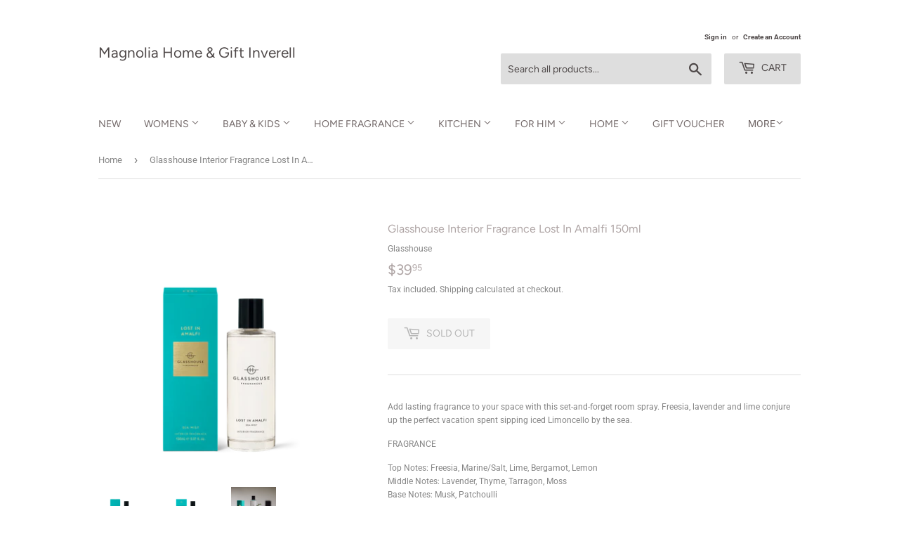

--- FILE ---
content_type: text/html; charset=utf-8
request_url: https://magnoliahomeandgiftinverell.com/products/glasshouse-interior-fragrance-lost-in-amalfi-150ml
body_size: 24834
content:
<!doctype html>
<html class="no-touch no-js">
<head>
  <script>(function(H){H.className=H.className.replace(/\bno-js\b/,'js')})(document.documentElement)</script>
  <!-- Basic page needs ================================================== -->
  <meta charset="utf-8">
  <meta http-equiv="X-UA-Compatible" content="IE=edge,chrome=1">

  

  <!-- Title and description ================================================== -->
  <title>
  Glasshouse Interior Fragrance Lost In Amalfi 150ml &ndash; Magnolia Home &amp; Gift Inverell
  </title>

  
    <meta name="description" content="Add lasting fragrance to your space with this set-and-forget room spray. Freesia, lavender and lime conjure up the perfect vacation spent sipping iced Limoncello by the sea. FRAGRANCE Top Notes: Freesia, Marine/Salt, Lime, Bergamot, LemonMiddle Notes: Lavender, Thyme, Tarragon, MossBase Notes: Musk, Patchoulli INGREDIE">
  

  <!-- Product meta ================================================== -->
  <!-- /snippets/social-meta-tags.liquid -->




<meta property="og:site_name" content="Magnolia Home &amp; Gift Inverell">
<meta property="og:url" content="https://magnoliahomeandgiftinverell.com/products/glasshouse-interior-fragrance-lost-in-amalfi-150ml">
<meta property="og:title" content="Glasshouse Interior Fragrance Lost In Amalfi 150ml">
<meta property="og:type" content="product">
<meta property="og:description" content="Add lasting fragrance to your space with this set-and-forget room spray. Freesia, lavender and lime conjure up the perfect vacation spent sipping iced Limoncello by the sea. FRAGRANCE Top Notes: Freesia, Marine/Salt, Lime, Bergamot, LemonMiddle Notes: Lavender, Thyme, Tarragon, MossBase Notes: Musk, Patchoulli INGREDIE">

  <meta property="og:price:amount" content="39.95">
  <meta property="og:price:currency" content="AUD">

<meta property="og:image" content="http://magnoliahomeandgiftinverell.com/cdn/shop/files/17632_1200x1200.webp?v=1684812126"><meta property="og:image" content="http://magnoliahomeandgiftinverell.com/cdn/shop/files/176321_1200x1200.webp?v=1684812126"><meta property="og:image" content="http://magnoliahomeandgiftinverell.com/cdn/shop/files/176322_1200x1200.webp?v=1684812126">
<meta property="og:image:secure_url" content="https://magnoliahomeandgiftinverell.com/cdn/shop/files/17632_1200x1200.webp?v=1684812126"><meta property="og:image:secure_url" content="https://magnoliahomeandgiftinverell.com/cdn/shop/files/176321_1200x1200.webp?v=1684812126"><meta property="og:image:secure_url" content="https://magnoliahomeandgiftinverell.com/cdn/shop/files/176322_1200x1200.webp?v=1684812126">


<meta name="twitter:card" content="summary_large_image">
<meta name="twitter:title" content="Glasshouse Interior Fragrance Lost In Amalfi 150ml">
<meta name="twitter:description" content="Add lasting fragrance to your space with this set-and-forget room spray. Freesia, lavender and lime conjure up the perfect vacation spent sipping iced Limoncello by the sea. FRAGRANCE Top Notes: Freesia, Marine/Salt, Lime, Bergamot, LemonMiddle Notes: Lavender, Thyme, Tarragon, MossBase Notes: Musk, Patchoulli INGREDIE">


  <!-- Helpers ================================================== -->
  <link rel="canonical" href="https://magnoliahomeandgiftinverell.com/products/glasshouse-interior-fragrance-lost-in-amalfi-150ml">
  <meta name="viewport" content="width=device-width,initial-scale=1">

  <!-- CSS ================================================== -->
  <link href="//magnoliahomeandgiftinverell.com/cdn/shop/t/3/assets/theme.scss.css?v=166498065716839465181767845653" rel="stylesheet" type="text/css" media="all" />

  <!-- Header hook for plugins ================================================== -->
  <script>window.performance && window.performance.mark && window.performance.mark('shopify.content_for_header.start');</script><meta id="shopify-digital-wallet" name="shopify-digital-wallet" content="/37544067117/digital_wallets/dialog">
<meta name="shopify-checkout-api-token" content="6ea0a2ed8cab0d4f283d1206085c76b1">
<meta id="in-context-paypal-metadata" data-shop-id="37544067117" data-venmo-supported="false" data-environment="production" data-locale="en_US" data-paypal-v4="true" data-currency="AUD">
<link rel="alternate" type="application/json+oembed" href="https://magnoliahomeandgiftinverell.com/products/glasshouse-interior-fragrance-lost-in-amalfi-150ml.oembed">
<script async="async" src="/checkouts/internal/preloads.js?locale=en-AU"></script>
<link rel="preconnect" href="https://shop.app" crossorigin="anonymous">
<script async="async" src="https://shop.app/checkouts/internal/preloads.js?locale=en-AU&shop_id=37544067117" crossorigin="anonymous"></script>
<script id="apple-pay-shop-capabilities" type="application/json">{"shopId":37544067117,"countryCode":"AU","currencyCode":"AUD","merchantCapabilities":["supports3DS"],"merchantId":"gid:\/\/shopify\/Shop\/37544067117","merchantName":"Magnolia Home \u0026 Gift Inverell","requiredBillingContactFields":["postalAddress","email","phone"],"requiredShippingContactFields":["postalAddress","email","phone"],"shippingType":"shipping","supportedNetworks":["visa","masterCard","amex","jcb"],"total":{"type":"pending","label":"Magnolia Home \u0026 Gift Inverell","amount":"1.00"},"shopifyPaymentsEnabled":true,"supportsSubscriptions":true}</script>
<script id="shopify-features" type="application/json">{"accessToken":"6ea0a2ed8cab0d4f283d1206085c76b1","betas":["rich-media-storefront-analytics"],"domain":"magnoliahomeandgiftinverell.com","predictiveSearch":true,"shopId":37544067117,"locale":"en"}</script>
<script>var Shopify = Shopify || {};
Shopify.shop = "magnolia-home-gift-inverell.myshopify.com";
Shopify.locale = "en";
Shopify.currency = {"active":"AUD","rate":"1.0"};
Shopify.country = "AU";
Shopify.theme = {"name":"Theme export  magnoliahomeandgiftinverell-com-s...","id":98423046189,"schema_name":"Supply","schema_version":"8.9.17","theme_store_id":null,"role":"main"};
Shopify.theme.handle = "null";
Shopify.theme.style = {"id":null,"handle":null};
Shopify.cdnHost = "magnoliahomeandgiftinverell.com/cdn";
Shopify.routes = Shopify.routes || {};
Shopify.routes.root = "/";</script>
<script type="module">!function(o){(o.Shopify=o.Shopify||{}).modules=!0}(window);</script>
<script>!function(o){function n(){var o=[];function n(){o.push(Array.prototype.slice.apply(arguments))}return n.q=o,n}var t=o.Shopify=o.Shopify||{};t.loadFeatures=n(),t.autoloadFeatures=n()}(window);</script>
<script>
  window.ShopifyPay = window.ShopifyPay || {};
  window.ShopifyPay.apiHost = "shop.app\/pay";
  window.ShopifyPay.redirectState = null;
</script>
<script id="shop-js-analytics" type="application/json">{"pageType":"product"}</script>
<script defer="defer" async type="module" src="//magnoliahomeandgiftinverell.com/cdn/shopifycloud/shop-js/modules/v2/client.init-shop-cart-sync_BT-GjEfc.en.esm.js"></script>
<script defer="defer" async type="module" src="//magnoliahomeandgiftinverell.com/cdn/shopifycloud/shop-js/modules/v2/chunk.common_D58fp_Oc.esm.js"></script>
<script defer="defer" async type="module" src="//magnoliahomeandgiftinverell.com/cdn/shopifycloud/shop-js/modules/v2/chunk.modal_xMitdFEc.esm.js"></script>
<script type="module">
  await import("//magnoliahomeandgiftinverell.com/cdn/shopifycloud/shop-js/modules/v2/client.init-shop-cart-sync_BT-GjEfc.en.esm.js");
await import("//magnoliahomeandgiftinverell.com/cdn/shopifycloud/shop-js/modules/v2/chunk.common_D58fp_Oc.esm.js");
await import("//magnoliahomeandgiftinverell.com/cdn/shopifycloud/shop-js/modules/v2/chunk.modal_xMitdFEc.esm.js");

  window.Shopify.SignInWithShop?.initShopCartSync?.({"fedCMEnabled":true,"windoidEnabled":true});

</script>
<script>
  window.Shopify = window.Shopify || {};
  if (!window.Shopify.featureAssets) window.Shopify.featureAssets = {};
  window.Shopify.featureAssets['shop-js'] = {"shop-cart-sync":["modules/v2/client.shop-cart-sync_DZOKe7Ll.en.esm.js","modules/v2/chunk.common_D58fp_Oc.esm.js","modules/v2/chunk.modal_xMitdFEc.esm.js"],"init-fed-cm":["modules/v2/client.init-fed-cm_B6oLuCjv.en.esm.js","modules/v2/chunk.common_D58fp_Oc.esm.js","modules/v2/chunk.modal_xMitdFEc.esm.js"],"shop-cash-offers":["modules/v2/client.shop-cash-offers_D2sdYoxE.en.esm.js","modules/v2/chunk.common_D58fp_Oc.esm.js","modules/v2/chunk.modal_xMitdFEc.esm.js"],"shop-login-button":["modules/v2/client.shop-login-button_QeVjl5Y3.en.esm.js","modules/v2/chunk.common_D58fp_Oc.esm.js","modules/v2/chunk.modal_xMitdFEc.esm.js"],"pay-button":["modules/v2/client.pay-button_DXTOsIq6.en.esm.js","modules/v2/chunk.common_D58fp_Oc.esm.js","modules/v2/chunk.modal_xMitdFEc.esm.js"],"shop-button":["modules/v2/client.shop-button_DQZHx9pm.en.esm.js","modules/v2/chunk.common_D58fp_Oc.esm.js","modules/v2/chunk.modal_xMitdFEc.esm.js"],"avatar":["modules/v2/client.avatar_BTnouDA3.en.esm.js"],"init-windoid":["modules/v2/client.init-windoid_CR1B-cfM.en.esm.js","modules/v2/chunk.common_D58fp_Oc.esm.js","modules/v2/chunk.modal_xMitdFEc.esm.js"],"init-shop-for-new-customer-accounts":["modules/v2/client.init-shop-for-new-customer-accounts_C_vY_xzh.en.esm.js","modules/v2/client.shop-login-button_QeVjl5Y3.en.esm.js","modules/v2/chunk.common_D58fp_Oc.esm.js","modules/v2/chunk.modal_xMitdFEc.esm.js"],"init-shop-email-lookup-coordinator":["modules/v2/client.init-shop-email-lookup-coordinator_BI7n9ZSv.en.esm.js","modules/v2/chunk.common_D58fp_Oc.esm.js","modules/v2/chunk.modal_xMitdFEc.esm.js"],"init-shop-cart-sync":["modules/v2/client.init-shop-cart-sync_BT-GjEfc.en.esm.js","modules/v2/chunk.common_D58fp_Oc.esm.js","modules/v2/chunk.modal_xMitdFEc.esm.js"],"shop-toast-manager":["modules/v2/client.shop-toast-manager_DiYdP3xc.en.esm.js","modules/v2/chunk.common_D58fp_Oc.esm.js","modules/v2/chunk.modal_xMitdFEc.esm.js"],"init-customer-accounts":["modules/v2/client.init-customer-accounts_D9ZNqS-Q.en.esm.js","modules/v2/client.shop-login-button_QeVjl5Y3.en.esm.js","modules/v2/chunk.common_D58fp_Oc.esm.js","modules/v2/chunk.modal_xMitdFEc.esm.js"],"init-customer-accounts-sign-up":["modules/v2/client.init-customer-accounts-sign-up_iGw4briv.en.esm.js","modules/v2/client.shop-login-button_QeVjl5Y3.en.esm.js","modules/v2/chunk.common_D58fp_Oc.esm.js","modules/v2/chunk.modal_xMitdFEc.esm.js"],"shop-follow-button":["modules/v2/client.shop-follow-button_CqMgW2wH.en.esm.js","modules/v2/chunk.common_D58fp_Oc.esm.js","modules/v2/chunk.modal_xMitdFEc.esm.js"],"checkout-modal":["modules/v2/client.checkout-modal_xHeaAweL.en.esm.js","modules/v2/chunk.common_D58fp_Oc.esm.js","modules/v2/chunk.modal_xMitdFEc.esm.js"],"shop-login":["modules/v2/client.shop-login_D91U-Q7h.en.esm.js","modules/v2/chunk.common_D58fp_Oc.esm.js","modules/v2/chunk.modal_xMitdFEc.esm.js"],"lead-capture":["modules/v2/client.lead-capture_BJmE1dJe.en.esm.js","modules/v2/chunk.common_D58fp_Oc.esm.js","modules/v2/chunk.modal_xMitdFEc.esm.js"],"payment-terms":["modules/v2/client.payment-terms_Ci9AEqFq.en.esm.js","modules/v2/chunk.common_D58fp_Oc.esm.js","modules/v2/chunk.modal_xMitdFEc.esm.js"]};
</script>
<script id="__st">var __st={"a":37544067117,"offset":39600,"reqid":"0c12d9e2-ff80-4193-9d90-890f75a8bc8a-1769033282","pageurl":"magnoliahomeandgiftinverell.com\/products\/glasshouse-interior-fragrance-lost-in-amalfi-150ml","u":"e48e14318da4","p":"product","rtyp":"product","rid":7832485429416};</script>
<script>window.ShopifyPaypalV4VisibilityTracking = true;</script>
<script id="captcha-bootstrap">!function(){'use strict';const t='contact',e='account',n='new_comment',o=[[t,t],['blogs',n],['comments',n],[t,'customer']],c=[[e,'customer_login'],[e,'guest_login'],[e,'recover_customer_password'],[e,'create_customer']],r=t=>t.map((([t,e])=>`form[action*='/${t}']:not([data-nocaptcha='true']) input[name='form_type'][value='${e}']`)).join(','),a=t=>()=>t?[...document.querySelectorAll(t)].map((t=>t.form)):[];function s(){const t=[...o],e=r(t);return a(e)}const i='password',u='form_key',d=['recaptcha-v3-token','g-recaptcha-response','h-captcha-response',i],f=()=>{try{return window.sessionStorage}catch{return}},m='__shopify_v',_=t=>t.elements[u];function p(t,e,n=!1){try{const o=window.sessionStorage,c=JSON.parse(o.getItem(e)),{data:r}=function(t){const{data:e,action:n}=t;return t[m]||n?{data:e,action:n}:{data:t,action:n}}(c);for(const[e,n]of Object.entries(r))t.elements[e]&&(t.elements[e].value=n);n&&o.removeItem(e)}catch(o){console.error('form repopulation failed',{error:o})}}const l='form_type',E='cptcha';function T(t){t.dataset[E]=!0}const w=window,h=w.document,L='Shopify',v='ce_forms',y='captcha';let A=!1;((t,e)=>{const n=(g='f06e6c50-85a8-45c8-87d0-21a2b65856fe',I='https://cdn.shopify.com/shopifycloud/storefront-forms-hcaptcha/ce_storefront_forms_captcha_hcaptcha.v1.5.2.iife.js',D={infoText:'Protected by hCaptcha',privacyText:'Privacy',termsText:'Terms'},(t,e,n)=>{const o=w[L][v],c=o.bindForm;if(c)return c(t,g,e,D).then(n);var r;o.q.push([[t,g,e,D],n]),r=I,A||(h.body.append(Object.assign(h.createElement('script'),{id:'captcha-provider',async:!0,src:r})),A=!0)});var g,I,D;w[L]=w[L]||{},w[L][v]=w[L][v]||{},w[L][v].q=[],w[L][y]=w[L][y]||{},w[L][y].protect=function(t,e){n(t,void 0,e),T(t)},Object.freeze(w[L][y]),function(t,e,n,w,h,L){const[v,y,A,g]=function(t,e,n){const i=e?o:[],u=t?c:[],d=[...i,...u],f=r(d),m=r(i),_=r(d.filter((([t,e])=>n.includes(e))));return[a(f),a(m),a(_),s()]}(w,h,L),I=t=>{const e=t.target;return e instanceof HTMLFormElement?e:e&&e.form},D=t=>v().includes(t);t.addEventListener('submit',(t=>{const e=I(t);if(!e)return;const n=D(e)&&!e.dataset.hcaptchaBound&&!e.dataset.recaptchaBound,o=_(e),c=g().includes(e)&&(!o||!o.value);(n||c)&&t.preventDefault(),c&&!n&&(function(t){try{if(!f())return;!function(t){const e=f();if(!e)return;const n=_(t);if(!n)return;const o=n.value;o&&e.removeItem(o)}(t);const e=Array.from(Array(32),(()=>Math.random().toString(36)[2])).join('');!function(t,e){_(t)||t.append(Object.assign(document.createElement('input'),{type:'hidden',name:u})),t.elements[u].value=e}(t,e),function(t,e){const n=f();if(!n)return;const o=[...t.querySelectorAll(`input[type='${i}']`)].map((({name:t})=>t)),c=[...d,...o],r={};for(const[a,s]of new FormData(t).entries())c.includes(a)||(r[a]=s);n.setItem(e,JSON.stringify({[m]:1,action:t.action,data:r}))}(t,e)}catch(e){console.error('failed to persist form',e)}}(e),e.submit())}));const S=(t,e)=>{t&&!t.dataset[E]&&(n(t,e.some((e=>e===t))),T(t))};for(const o of['focusin','change'])t.addEventListener(o,(t=>{const e=I(t);D(e)&&S(e,y())}));const B=e.get('form_key'),M=e.get(l),P=B&&M;t.addEventListener('DOMContentLoaded',(()=>{const t=y();if(P)for(const e of t)e.elements[l].value===M&&p(e,B);[...new Set([...A(),...v().filter((t=>'true'===t.dataset.shopifyCaptcha))])].forEach((e=>S(e,t)))}))}(h,new URLSearchParams(w.location.search),n,t,e,['guest_login'])})(!0,!0)}();</script>
<script integrity="sha256-4kQ18oKyAcykRKYeNunJcIwy7WH5gtpwJnB7kiuLZ1E=" data-source-attribution="shopify.loadfeatures" defer="defer" src="//magnoliahomeandgiftinverell.com/cdn/shopifycloud/storefront/assets/storefront/load_feature-a0a9edcb.js" crossorigin="anonymous"></script>
<script crossorigin="anonymous" defer="defer" src="//magnoliahomeandgiftinverell.com/cdn/shopifycloud/storefront/assets/shopify_pay/storefront-65b4c6d7.js?v=20250812"></script>
<script data-source-attribution="shopify.dynamic_checkout.dynamic.init">var Shopify=Shopify||{};Shopify.PaymentButton=Shopify.PaymentButton||{isStorefrontPortableWallets:!0,init:function(){window.Shopify.PaymentButton.init=function(){};var t=document.createElement("script");t.src="https://magnoliahomeandgiftinverell.com/cdn/shopifycloud/portable-wallets/latest/portable-wallets.en.js",t.type="module",document.head.appendChild(t)}};
</script>
<script data-source-attribution="shopify.dynamic_checkout.buyer_consent">
  function portableWalletsHideBuyerConsent(e){var t=document.getElementById("shopify-buyer-consent"),n=document.getElementById("shopify-subscription-policy-button");t&&n&&(t.classList.add("hidden"),t.setAttribute("aria-hidden","true"),n.removeEventListener("click",e))}function portableWalletsShowBuyerConsent(e){var t=document.getElementById("shopify-buyer-consent"),n=document.getElementById("shopify-subscription-policy-button");t&&n&&(t.classList.remove("hidden"),t.removeAttribute("aria-hidden"),n.addEventListener("click",e))}window.Shopify?.PaymentButton&&(window.Shopify.PaymentButton.hideBuyerConsent=portableWalletsHideBuyerConsent,window.Shopify.PaymentButton.showBuyerConsent=portableWalletsShowBuyerConsent);
</script>
<script>
  function portableWalletsCleanup(e){e&&e.src&&console.error("Failed to load portable wallets script "+e.src);var t=document.querySelectorAll("shopify-accelerated-checkout .shopify-payment-button__skeleton, shopify-accelerated-checkout-cart .wallet-cart-button__skeleton"),e=document.getElementById("shopify-buyer-consent");for(let e=0;e<t.length;e++)t[e].remove();e&&e.remove()}function portableWalletsNotLoadedAsModule(e){e instanceof ErrorEvent&&"string"==typeof e.message&&e.message.includes("import.meta")&&"string"==typeof e.filename&&e.filename.includes("portable-wallets")&&(window.removeEventListener("error",portableWalletsNotLoadedAsModule),window.Shopify.PaymentButton.failedToLoad=e,"loading"===document.readyState?document.addEventListener("DOMContentLoaded",window.Shopify.PaymentButton.init):window.Shopify.PaymentButton.init())}window.addEventListener("error",portableWalletsNotLoadedAsModule);
</script>

<script type="module" src="https://magnoliahomeandgiftinverell.com/cdn/shopifycloud/portable-wallets/latest/portable-wallets.en.js" onError="portableWalletsCleanup(this)" crossorigin="anonymous"></script>
<script nomodule>
  document.addEventListener("DOMContentLoaded", portableWalletsCleanup);
</script>

<link id="shopify-accelerated-checkout-styles" rel="stylesheet" media="screen" href="https://magnoliahomeandgiftinverell.com/cdn/shopifycloud/portable-wallets/latest/accelerated-checkout-backwards-compat.css" crossorigin="anonymous">
<style id="shopify-accelerated-checkout-cart">
        #shopify-buyer-consent {
  margin-top: 1em;
  display: inline-block;
  width: 100%;
}

#shopify-buyer-consent.hidden {
  display: none;
}

#shopify-subscription-policy-button {
  background: none;
  border: none;
  padding: 0;
  text-decoration: underline;
  font-size: inherit;
  cursor: pointer;
}

#shopify-subscription-policy-button::before {
  box-shadow: none;
}

      </style>

<script>window.performance && window.performance.mark && window.performance.mark('shopify.content_for_header.end');</script>

  
  

  <script src="//magnoliahomeandgiftinverell.com/cdn/shop/t/3/assets/jquery-2.2.3.min.js?v=58211863146907186831587799943" type="text/javascript"></script>

  <script src="//magnoliahomeandgiftinverell.com/cdn/shop/t/3/assets/lazysizes.min.js?v=8147953233334221341587799943" async="async"></script>
  <script src="//magnoliahomeandgiftinverell.com/cdn/shop/t/3/assets/vendor.js?v=106177282645720727331587799946" defer="defer"></script>
  <script src="//magnoliahomeandgiftinverell.com/cdn/shop/t/3/assets/theme.js?v=88090588602936917221587799959" defer="defer"></script>

<script src="//ajax.googleapis.com/ajax/libs/jquery/2.2.3/jquery.min.js" type="text/javascript"></script>
<link href="https://monorail-edge.shopifysvc.com" rel="dns-prefetch">
<script>(function(){if ("sendBeacon" in navigator && "performance" in window) {try {var session_token_from_headers = performance.getEntriesByType('navigation')[0].serverTiming.find(x => x.name == '_s').description;} catch {var session_token_from_headers = undefined;}var session_cookie_matches = document.cookie.match(/_shopify_s=([^;]*)/);var session_token_from_cookie = session_cookie_matches && session_cookie_matches.length === 2 ? session_cookie_matches[1] : "";var session_token = session_token_from_headers || session_token_from_cookie || "";function handle_abandonment_event(e) {var entries = performance.getEntries().filter(function(entry) {return /monorail-edge.shopifysvc.com/.test(entry.name);});if (!window.abandonment_tracked && entries.length === 0) {window.abandonment_tracked = true;var currentMs = Date.now();var navigation_start = performance.timing.navigationStart;var payload = {shop_id: 37544067117,url: window.location.href,navigation_start,duration: currentMs - navigation_start,session_token,page_type: "product"};window.navigator.sendBeacon("https://monorail-edge.shopifysvc.com/v1/produce", JSON.stringify({schema_id: "online_store_buyer_site_abandonment/1.1",payload: payload,metadata: {event_created_at_ms: currentMs,event_sent_at_ms: currentMs}}));}}window.addEventListener('pagehide', handle_abandonment_event);}}());</script>
<script id="web-pixels-manager-setup">(function e(e,d,r,n,o){if(void 0===o&&(o={}),!Boolean(null===(a=null===(i=window.Shopify)||void 0===i?void 0:i.analytics)||void 0===a?void 0:a.replayQueue)){var i,a;window.Shopify=window.Shopify||{};var t=window.Shopify;t.analytics=t.analytics||{};var s=t.analytics;s.replayQueue=[],s.publish=function(e,d,r){return s.replayQueue.push([e,d,r]),!0};try{self.performance.mark("wpm:start")}catch(e){}var l=function(){var e={modern:/Edge?\/(1{2}[4-9]|1[2-9]\d|[2-9]\d{2}|\d{4,})\.\d+(\.\d+|)|Firefox\/(1{2}[4-9]|1[2-9]\d|[2-9]\d{2}|\d{4,})\.\d+(\.\d+|)|Chrom(ium|e)\/(9{2}|\d{3,})\.\d+(\.\d+|)|(Maci|X1{2}).+ Version\/(15\.\d+|(1[6-9]|[2-9]\d|\d{3,})\.\d+)([,.]\d+|)( \(\w+\)|)( Mobile\/\w+|) Safari\/|Chrome.+OPR\/(9{2}|\d{3,})\.\d+\.\d+|(CPU[ +]OS|iPhone[ +]OS|CPU[ +]iPhone|CPU IPhone OS|CPU iPad OS)[ +]+(15[._]\d+|(1[6-9]|[2-9]\d|\d{3,})[._]\d+)([._]\d+|)|Android:?[ /-](13[3-9]|1[4-9]\d|[2-9]\d{2}|\d{4,})(\.\d+|)(\.\d+|)|Android.+Firefox\/(13[5-9]|1[4-9]\d|[2-9]\d{2}|\d{4,})\.\d+(\.\d+|)|Android.+Chrom(ium|e)\/(13[3-9]|1[4-9]\d|[2-9]\d{2}|\d{4,})\.\d+(\.\d+|)|SamsungBrowser\/([2-9]\d|\d{3,})\.\d+/,legacy:/Edge?\/(1[6-9]|[2-9]\d|\d{3,})\.\d+(\.\d+|)|Firefox\/(5[4-9]|[6-9]\d|\d{3,})\.\d+(\.\d+|)|Chrom(ium|e)\/(5[1-9]|[6-9]\d|\d{3,})\.\d+(\.\d+|)([\d.]+$|.*Safari\/(?![\d.]+ Edge\/[\d.]+$))|(Maci|X1{2}).+ Version\/(10\.\d+|(1[1-9]|[2-9]\d|\d{3,})\.\d+)([,.]\d+|)( \(\w+\)|)( Mobile\/\w+|) Safari\/|Chrome.+OPR\/(3[89]|[4-9]\d|\d{3,})\.\d+\.\d+|(CPU[ +]OS|iPhone[ +]OS|CPU[ +]iPhone|CPU IPhone OS|CPU iPad OS)[ +]+(10[._]\d+|(1[1-9]|[2-9]\d|\d{3,})[._]\d+)([._]\d+|)|Android:?[ /-](13[3-9]|1[4-9]\d|[2-9]\d{2}|\d{4,})(\.\d+|)(\.\d+|)|Mobile Safari.+OPR\/([89]\d|\d{3,})\.\d+\.\d+|Android.+Firefox\/(13[5-9]|1[4-9]\d|[2-9]\d{2}|\d{4,})\.\d+(\.\d+|)|Android.+Chrom(ium|e)\/(13[3-9]|1[4-9]\d|[2-9]\d{2}|\d{4,})\.\d+(\.\d+|)|Android.+(UC? ?Browser|UCWEB|U3)[ /]?(15\.([5-9]|\d{2,})|(1[6-9]|[2-9]\d|\d{3,})\.\d+)\.\d+|SamsungBrowser\/(5\.\d+|([6-9]|\d{2,})\.\d+)|Android.+MQ{2}Browser\/(14(\.(9|\d{2,})|)|(1[5-9]|[2-9]\d|\d{3,})(\.\d+|))(\.\d+|)|K[Aa][Ii]OS\/(3\.\d+|([4-9]|\d{2,})\.\d+)(\.\d+|)/},d=e.modern,r=e.legacy,n=navigator.userAgent;return n.match(d)?"modern":n.match(r)?"legacy":"unknown"}(),u="modern"===l?"modern":"legacy",c=(null!=n?n:{modern:"",legacy:""})[u],f=function(e){return[e.baseUrl,"/wpm","/b",e.hashVersion,"modern"===e.buildTarget?"m":"l",".js"].join("")}({baseUrl:d,hashVersion:r,buildTarget:u}),m=function(e){var d=e.version,r=e.bundleTarget,n=e.surface,o=e.pageUrl,i=e.monorailEndpoint;return{emit:function(e){var a=e.status,t=e.errorMsg,s=(new Date).getTime(),l=JSON.stringify({metadata:{event_sent_at_ms:s},events:[{schema_id:"web_pixels_manager_load/3.1",payload:{version:d,bundle_target:r,page_url:o,status:a,surface:n,error_msg:t},metadata:{event_created_at_ms:s}}]});if(!i)return console&&console.warn&&console.warn("[Web Pixels Manager] No Monorail endpoint provided, skipping logging."),!1;try{return self.navigator.sendBeacon.bind(self.navigator)(i,l)}catch(e){}var u=new XMLHttpRequest;try{return u.open("POST",i,!0),u.setRequestHeader("Content-Type","text/plain"),u.send(l),!0}catch(e){return console&&console.warn&&console.warn("[Web Pixels Manager] Got an unhandled error while logging to Monorail."),!1}}}}({version:r,bundleTarget:l,surface:e.surface,pageUrl:self.location.href,monorailEndpoint:e.monorailEndpoint});try{o.browserTarget=l,function(e){var d=e.src,r=e.async,n=void 0===r||r,o=e.onload,i=e.onerror,a=e.sri,t=e.scriptDataAttributes,s=void 0===t?{}:t,l=document.createElement("script"),u=document.querySelector("head"),c=document.querySelector("body");if(l.async=n,l.src=d,a&&(l.integrity=a,l.crossOrigin="anonymous"),s)for(var f in s)if(Object.prototype.hasOwnProperty.call(s,f))try{l.dataset[f]=s[f]}catch(e){}if(o&&l.addEventListener("load",o),i&&l.addEventListener("error",i),u)u.appendChild(l);else{if(!c)throw new Error("Did not find a head or body element to append the script");c.appendChild(l)}}({src:f,async:!0,onload:function(){if(!function(){var e,d;return Boolean(null===(d=null===(e=window.Shopify)||void 0===e?void 0:e.analytics)||void 0===d?void 0:d.initialized)}()){var d=window.webPixelsManager.init(e)||void 0;if(d){var r=window.Shopify.analytics;r.replayQueue.forEach((function(e){var r=e[0],n=e[1],o=e[2];d.publishCustomEvent(r,n,o)})),r.replayQueue=[],r.publish=d.publishCustomEvent,r.visitor=d.visitor,r.initialized=!0}}},onerror:function(){return m.emit({status:"failed",errorMsg:"".concat(f," has failed to load")})},sri:function(e){var d=/^sha384-[A-Za-z0-9+/=]+$/;return"string"==typeof e&&d.test(e)}(c)?c:"",scriptDataAttributes:o}),m.emit({status:"loading"})}catch(e){m.emit({status:"failed",errorMsg:(null==e?void 0:e.message)||"Unknown error"})}}})({shopId: 37544067117,storefrontBaseUrl: "https://magnoliahomeandgiftinverell.com",extensionsBaseUrl: "https://extensions.shopifycdn.com/cdn/shopifycloud/web-pixels-manager",monorailEndpoint: "https://monorail-edge.shopifysvc.com/unstable/produce_batch",surface: "storefront-renderer",enabledBetaFlags: ["2dca8a86"],webPixelsConfigList: [{"id":"243728552","configuration":"{\"pixel_id\":\"2686949474917341\",\"pixel_type\":\"facebook_pixel\",\"metaapp_system_user_token\":\"-\"}","eventPayloadVersion":"v1","runtimeContext":"OPEN","scriptVersion":"ca16bc87fe92b6042fbaa3acc2fbdaa6","type":"APP","apiClientId":2329312,"privacyPurposes":["ANALYTICS","MARKETING","SALE_OF_DATA"],"dataSharingAdjustments":{"protectedCustomerApprovalScopes":["read_customer_address","read_customer_email","read_customer_name","read_customer_personal_data","read_customer_phone"]}},{"id":"shopify-app-pixel","configuration":"{}","eventPayloadVersion":"v1","runtimeContext":"STRICT","scriptVersion":"0450","apiClientId":"shopify-pixel","type":"APP","privacyPurposes":["ANALYTICS","MARKETING"]},{"id":"shopify-custom-pixel","eventPayloadVersion":"v1","runtimeContext":"LAX","scriptVersion":"0450","apiClientId":"shopify-pixel","type":"CUSTOM","privacyPurposes":["ANALYTICS","MARKETING"]}],isMerchantRequest: false,initData: {"shop":{"name":"Magnolia Home \u0026 Gift Inverell","paymentSettings":{"currencyCode":"AUD"},"myshopifyDomain":"magnolia-home-gift-inverell.myshopify.com","countryCode":"AU","storefrontUrl":"https:\/\/magnoliahomeandgiftinverell.com"},"customer":null,"cart":null,"checkout":null,"productVariants":[{"price":{"amount":39.95,"currencyCode":"AUD"},"product":{"title":"Glasshouse Interior Fragrance Lost In Amalfi 150ml","vendor":"Glasshouse","id":"7832485429416","untranslatedTitle":"Glasshouse Interior Fragrance Lost In Amalfi 150ml","url":"\/products\/glasshouse-interior-fragrance-lost-in-amalfi-150ml","type":"Interior Perfume"},"id":"43705088508072","image":{"src":"\/\/magnoliahomeandgiftinverell.com\/cdn\/shop\/files\/17632.webp?v=1684812126"},"sku":"17632","title":"Default Title","untranslatedTitle":"Default Title"}],"purchasingCompany":null},},"https://magnoliahomeandgiftinverell.com/cdn","fcfee988w5aeb613cpc8e4bc33m6693e112",{"modern":"","legacy":""},{"shopId":"37544067117","storefrontBaseUrl":"https:\/\/magnoliahomeandgiftinverell.com","extensionBaseUrl":"https:\/\/extensions.shopifycdn.com\/cdn\/shopifycloud\/web-pixels-manager","surface":"storefront-renderer","enabledBetaFlags":"[\"2dca8a86\"]","isMerchantRequest":"false","hashVersion":"fcfee988w5aeb613cpc8e4bc33m6693e112","publish":"custom","events":"[[\"page_viewed\",{}],[\"product_viewed\",{\"productVariant\":{\"price\":{\"amount\":39.95,\"currencyCode\":\"AUD\"},\"product\":{\"title\":\"Glasshouse Interior Fragrance Lost In Amalfi 150ml\",\"vendor\":\"Glasshouse\",\"id\":\"7832485429416\",\"untranslatedTitle\":\"Glasshouse Interior Fragrance Lost In Amalfi 150ml\",\"url\":\"\/products\/glasshouse-interior-fragrance-lost-in-amalfi-150ml\",\"type\":\"Interior Perfume\"},\"id\":\"43705088508072\",\"image\":{\"src\":\"\/\/magnoliahomeandgiftinverell.com\/cdn\/shop\/files\/17632.webp?v=1684812126\"},\"sku\":\"17632\",\"title\":\"Default Title\",\"untranslatedTitle\":\"Default Title\"}}]]"});</script><script>
  window.ShopifyAnalytics = window.ShopifyAnalytics || {};
  window.ShopifyAnalytics.meta = window.ShopifyAnalytics.meta || {};
  window.ShopifyAnalytics.meta.currency = 'AUD';
  var meta = {"product":{"id":7832485429416,"gid":"gid:\/\/shopify\/Product\/7832485429416","vendor":"Glasshouse","type":"Interior Perfume","handle":"glasshouse-interior-fragrance-lost-in-amalfi-150ml","variants":[{"id":43705088508072,"price":3995,"name":"Glasshouse Interior Fragrance Lost In Amalfi 150ml","public_title":null,"sku":"17632"}],"remote":false},"page":{"pageType":"product","resourceType":"product","resourceId":7832485429416,"requestId":"0c12d9e2-ff80-4193-9d90-890f75a8bc8a-1769033282"}};
  for (var attr in meta) {
    window.ShopifyAnalytics.meta[attr] = meta[attr];
  }
</script>
<script class="analytics">
  (function () {
    var customDocumentWrite = function(content) {
      var jquery = null;

      if (window.jQuery) {
        jquery = window.jQuery;
      } else if (window.Checkout && window.Checkout.$) {
        jquery = window.Checkout.$;
      }

      if (jquery) {
        jquery('body').append(content);
      }
    };

    var hasLoggedConversion = function(token) {
      if (token) {
        return document.cookie.indexOf('loggedConversion=' + token) !== -1;
      }
      return false;
    }

    var setCookieIfConversion = function(token) {
      if (token) {
        var twoMonthsFromNow = new Date(Date.now());
        twoMonthsFromNow.setMonth(twoMonthsFromNow.getMonth() + 2);

        document.cookie = 'loggedConversion=' + token + '; expires=' + twoMonthsFromNow;
      }
    }

    var trekkie = window.ShopifyAnalytics.lib = window.trekkie = window.trekkie || [];
    if (trekkie.integrations) {
      return;
    }
    trekkie.methods = [
      'identify',
      'page',
      'ready',
      'track',
      'trackForm',
      'trackLink'
    ];
    trekkie.factory = function(method) {
      return function() {
        var args = Array.prototype.slice.call(arguments);
        args.unshift(method);
        trekkie.push(args);
        return trekkie;
      };
    };
    for (var i = 0; i < trekkie.methods.length; i++) {
      var key = trekkie.methods[i];
      trekkie[key] = trekkie.factory(key);
    }
    trekkie.load = function(config) {
      trekkie.config = config || {};
      trekkie.config.initialDocumentCookie = document.cookie;
      var first = document.getElementsByTagName('script')[0];
      var script = document.createElement('script');
      script.type = 'text/javascript';
      script.onerror = function(e) {
        var scriptFallback = document.createElement('script');
        scriptFallback.type = 'text/javascript';
        scriptFallback.onerror = function(error) {
                var Monorail = {
      produce: function produce(monorailDomain, schemaId, payload) {
        var currentMs = new Date().getTime();
        var event = {
          schema_id: schemaId,
          payload: payload,
          metadata: {
            event_created_at_ms: currentMs,
            event_sent_at_ms: currentMs
          }
        };
        return Monorail.sendRequest("https://" + monorailDomain + "/v1/produce", JSON.stringify(event));
      },
      sendRequest: function sendRequest(endpointUrl, payload) {
        // Try the sendBeacon API
        if (window && window.navigator && typeof window.navigator.sendBeacon === 'function' && typeof window.Blob === 'function' && !Monorail.isIos12()) {
          var blobData = new window.Blob([payload], {
            type: 'text/plain'
          });

          if (window.navigator.sendBeacon(endpointUrl, blobData)) {
            return true;
          } // sendBeacon was not successful

        } // XHR beacon

        var xhr = new XMLHttpRequest();

        try {
          xhr.open('POST', endpointUrl);
          xhr.setRequestHeader('Content-Type', 'text/plain');
          xhr.send(payload);
        } catch (e) {
          console.log(e);
        }

        return false;
      },
      isIos12: function isIos12() {
        return window.navigator.userAgent.lastIndexOf('iPhone; CPU iPhone OS 12_') !== -1 || window.navigator.userAgent.lastIndexOf('iPad; CPU OS 12_') !== -1;
      }
    };
    Monorail.produce('monorail-edge.shopifysvc.com',
      'trekkie_storefront_load_errors/1.1',
      {shop_id: 37544067117,
      theme_id: 98423046189,
      app_name: "storefront",
      context_url: window.location.href,
      source_url: "//magnoliahomeandgiftinverell.com/cdn/s/trekkie.storefront.9615f8e10e499e09ff0451d383e936edfcfbbf47.min.js"});

        };
        scriptFallback.async = true;
        scriptFallback.src = '//magnoliahomeandgiftinverell.com/cdn/s/trekkie.storefront.9615f8e10e499e09ff0451d383e936edfcfbbf47.min.js';
        first.parentNode.insertBefore(scriptFallback, first);
      };
      script.async = true;
      script.src = '//magnoliahomeandgiftinverell.com/cdn/s/trekkie.storefront.9615f8e10e499e09ff0451d383e936edfcfbbf47.min.js';
      first.parentNode.insertBefore(script, first);
    };
    trekkie.load(
      {"Trekkie":{"appName":"storefront","development":false,"defaultAttributes":{"shopId":37544067117,"isMerchantRequest":null,"themeId":98423046189,"themeCityHash":"643623556241155831","contentLanguage":"en","currency":"AUD","eventMetadataId":"a572c48c-d8b7-40de-9ec6-f7e78b3a00a7"},"isServerSideCookieWritingEnabled":true,"monorailRegion":"shop_domain","enabledBetaFlags":["65f19447"]},"Session Attribution":{},"S2S":{"facebookCapiEnabled":false,"source":"trekkie-storefront-renderer","apiClientId":580111}}
    );

    var loaded = false;
    trekkie.ready(function() {
      if (loaded) return;
      loaded = true;

      window.ShopifyAnalytics.lib = window.trekkie;

      var originalDocumentWrite = document.write;
      document.write = customDocumentWrite;
      try { window.ShopifyAnalytics.merchantGoogleAnalytics.call(this); } catch(error) {};
      document.write = originalDocumentWrite;

      window.ShopifyAnalytics.lib.page(null,{"pageType":"product","resourceType":"product","resourceId":7832485429416,"requestId":"0c12d9e2-ff80-4193-9d90-890f75a8bc8a-1769033282","shopifyEmitted":true});

      var match = window.location.pathname.match(/checkouts\/(.+)\/(thank_you|post_purchase)/)
      var token = match? match[1]: undefined;
      if (!hasLoggedConversion(token)) {
        setCookieIfConversion(token);
        window.ShopifyAnalytics.lib.track("Viewed Product",{"currency":"AUD","variantId":43705088508072,"productId":7832485429416,"productGid":"gid:\/\/shopify\/Product\/7832485429416","name":"Glasshouse Interior Fragrance Lost In Amalfi 150ml","price":"39.95","sku":"17632","brand":"Glasshouse","variant":null,"category":"Interior Perfume","nonInteraction":true,"remote":false},undefined,undefined,{"shopifyEmitted":true});
      window.ShopifyAnalytics.lib.track("monorail:\/\/trekkie_storefront_viewed_product\/1.1",{"currency":"AUD","variantId":43705088508072,"productId":7832485429416,"productGid":"gid:\/\/shopify\/Product\/7832485429416","name":"Glasshouse Interior Fragrance Lost In Amalfi 150ml","price":"39.95","sku":"17632","brand":"Glasshouse","variant":null,"category":"Interior Perfume","nonInteraction":true,"remote":false,"referer":"https:\/\/magnoliahomeandgiftinverell.com\/products\/glasshouse-interior-fragrance-lost-in-amalfi-150ml"});
      }
    });


        var eventsListenerScript = document.createElement('script');
        eventsListenerScript.async = true;
        eventsListenerScript.src = "//magnoliahomeandgiftinverell.com/cdn/shopifycloud/storefront/assets/shop_events_listener-3da45d37.js";
        document.getElementsByTagName('head')[0].appendChild(eventsListenerScript);

})();</script>
<script
  defer
  src="https://magnoliahomeandgiftinverell.com/cdn/shopifycloud/perf-kit/shopify-perf-kit-3.0.4.min.js"
  data-application="storefront-renderer"
  data-shop-id="37544067117"
  data-render-region="gcp-us-central1"
  data-page-type="product"
  data-theme-instance-id="98423046189"
  data-theme-name="Supply"
  data-theme-version="8.9.17"
  data-monorail-region="shop_domain"
  data-resource-timing-sampling-rate="10"
  data-shs="true"
  data-shs-beacon="true"
  data-shs-export-with-fetch="true"
  data-shs-logs-sample-rate="1"
  data-shs-beacon-endpoint="https://magnoliahomeandgiftinverell.com/api/collect"
></script>
</head>

<body id="glasshouse-interior-fragrance-lost-in-amalfi-150ml" class="template-product">

  <div id="shopify-section-header" class="shopify-section header-section"><header class="site-header" role="banner" data-section-id="header" data-section-type="header-section">
  <div class="wrapper">

    <div class="grid--full">
      <div class="grid-item large--one-half">
        
          <div class="h1 header-logo" itemscope itemtype="http://schema.org/Organization">
        
          
            <a href="/" itemprop="url">Magnolia Home &amp; Gift Inverell</a>
          
        
          </div>
        
      </div>

      <div class="grid-item large--one-half text-center large--text-right">
        
          <div class="site-header--text-links medium-down--hide">
            
              

                <p></p>

              
            

            
              <span class="site-header--meta-links medium-down--hide">
                
                  <a href="/account/login" id="customer_login_link">Sign in</a>
                  <span class="site-header--spacer">or</span>
                  <a href="/account/register" id="customer_register_link">Create an Account</a>
                
              </span>
            
          </div>

          <br class="medium-down--hide">
        

        <form action="/search" method="get" class="search-bar" role="search">
  <input type="hidden" name="type" value="product">

  <input type="search" name="q" value="" placeholder="Search all products..." aria-label="Search all products...">
  <button type="submit" class="search-bar--submit icon-fallback-text">
    <span class="icon icon-search" aria-hidden="true"></span>
    <span class="fallback-text">Search</span>
  </button>
</form>


        <a href="/cart" class="header-cart-btn cart-toggle">
          <span class="icon icon-cart"></span>
          Cart <span class="cart-count cart-badge--desktop hidden-count">0</span>
        </a>
      </div>
    </div>

  </div>
</header>

<div id="mobileNavBar">
  <div class="display-table-cell">
    <button class="menu-toggle mobileNavBar-link" aria-controls="navBar" aria-expanded="false"><span class="icon icon-hamburger" aria-hidden="true"></span>Menu</button>
  </div>
  <div class="display-table-cell">
    <a href="/cart" class="cart-toggle mobileNavBar-link">
      <span class="icon icon-cart"></span>
      Cart <span class="cart-count hidden-count">0</span>
    </a>
  </div>
</div>

<nav class="nav-bar" id="navBar" role="navigation">
  <div class="wrapper">
    <form action="/search" method="get" class="search-bar" role="search">
  <input type="hidden" name="type" value="product">

  <input type="search" name="q" value="" placeholder="Search all products..." aria-label="Search all products...">
  <button type="submit" class="search-bar--submit icon-fallback-text">
    <span class="icon icon-search" aria-hidden="true"></span>
    <span class="fallback-text">Search</span>
  </button>
</form>

    <ul class="mobile-nav" id="MobileNav">
  
  <li class="large--hide">
    <a href="/">Home</a>
  </li>
  
  
    
      <li>
        <a
          href="/collections/new-arrivals"
          class="mobile-nav--link"
          data-meganav-type="child"
          >
            NEW 
        </a>
      </li>
    
  
    
      
      <li
        class="mobile-nav--has-dropdown "
        aria-haspopup="true">
        <a
          href="/collections/womens"
          class="mobile-nav--link"
          data-meganav-type="parent"
          >
            WOMENS
        </a>
        <button class="icon icon-arrow-down mobile-nav--button"
          aria-expanded="false"
          aria-label="WOMENS Menu">
        </button>
        <ul
          id="MenuParent-2"
          class="mobile-nav--dropdown mobile-nav--has-grandchildren"
          data-meganav-dropdown>
          
            
            
              <li
                class="mobile-nav--has-dropdown mobile-nav--has-dropdown-grandchild "
                aria-haspopup="true">
                <a
                  href="/collections/clothing"
                  class="mobile-nav--link"
                  data-meganav-type="parent"
                  >
                    Clothing
                </a>
                <button class="icon icon-arrow-down mobile-nav--button"
                  aria-expanded="false"
                  aria-label="Clothing Menu">
                </button>
                <ul
                  id="MenuChildren-2-1"
                  class="mobile-nav--dropdown-grandchild"
                  data-meganav-dropdown>
                  
                    <li>
                      <a
                        href="/collections/womens-dresses"
                        class="mobile-nav--link"
                        data-meganav-type="child"
                        >
                          Dresses
                        </a>
                    </li>
                  
                    <li>
                      <a
                        href="/collections/womens-tops"
                        class="mobile-nav--link"
                        data-meganav-type="child"
                        >
                          Tops
                        </a>
                    </li>
                  
                    <li>
                      <a
                        href="/collections/womens-skirts"
                        class="mobile-nav--link"
                        data-meganav-type="child"
                        >
                          Skirts
                        </a>
                    </li>
                  
                    <li>
                      <a
                        href="/collections/womens-pants"
                        class="mobile-nav--link"
                        data-meganav-type="child"
                        >
                          Pants
                        </a>
                    </li>
                  
                </ul>
              </li>
            
          
            
            
              <li
                class="mobile-nav--has-dropdown mobile-nav--has-dropdown-grandchild "
                aria-haspopup="true">
                <a
                  href="/collections/body-products"
                  class="mobile-nav--link"
                  data-meganav-type="parent"
                  >
                    Body Products
                </a>
                <button class="icon icon-arrow-down mobile-nav--button"
                  aria-expanded="false"
                  aria-label="Body Products Menu">
                </button>
                <ul
                  id="MenuChildren-2-2"
                  class="mobile-nav--dropdown-grandchild"
                  data-meganav-dropdown>
                  
                    <li>
                      <a
                        href="/collections/perfume"
                        class="mobile-nav--link"
                        data-meganav-type="child"
                        >
                          Perfume
                        </a>
                    </li>
                  
                    <li>
                      <a
                        href="/collections/wellness"
                        class="mobile-nav--link"
                        data-meganav-type="child"
                        >
                          Bath &amp; Pamper
                        </a>
                    </li>
                  
                </ul>
              </li>
            
          
            
            
              <li
                class="mobile-nav--has-dropdown mobile-nav--has-dropdown-grandchild "
                aria-haspopup="true">
                <a
                  href="/collections/accessories"
                  class="mobile-nav--link"
                  data-meganav-type="parent"
                  >
                    Accessories
                </a>
                <button class="icon icon-arrow-down mobile-nav--button"
                  aria-expanded="false"
                  aria-label="Accessories Menu">
                </button>
                <ul
                  id="MenuChildren-2-3"
                  class="mobile-nav--dropdown-grandchild"
                  data-meganav-dropdown>
                  
                    <li>
                      <a
                        href="/collections/scarves"
                        class="mobile-nav--link"
                        data-meganav-type="child"
                        >
                          Scarves
                        </a>
                    </li>
                  
                    <li>
                      <a
                        href="/collections/jewellery"
                        class="mobile-nav--link"
                        data-meganav-type="child"
                        >
                          Jewellery
                        </a>
                    </li>
                  
                </ul>
              </li>
            
          
        </ul>
      </li>
    
  
    
      
      <li
        class="mobile-nav--has-dropdown "
        aria-haspopup="true">
        <a
          href="/collections/all-baby"
          class="mobile-nav--link"
          data-meganav-type="parent"
          >
            BABY &amp; KIDS
        </a>
        <button class="icon icon-arrow-down mobile-nav--button"
          aria-expanded="false"
          aria-label="BABY &amp; KIDS Menu">
        </button>
        <ul
          id="MenuParent-3"
          class="mobile-nav--dropdown mobile-nav--has-grandchildren"
          data-meganav-dropdown>
          
            
            
              <li
                class="mobile-nav--has-dropdown mobile-nav--has-dropdown-grandchild "
                aria-haspopup="true">
                <a
                  href="/collections/baby-clothing"
                  class="mobile-nav--link"
                  data-meganav-type="parent"
                  >
                    Clothing 
                </a>
                <button class="icon icon-arrow-down mobile-nav--button"
                  aria-expanded="false"
                  aria-label="Clothing  Menu">
                </button>
                <ul
                  id="MenuChildren-3-1"
                  class="mobile-nav--dropdown-grandchild"
                  data-meganav-dropdown>
                  
                    <li>
                      <a
                        href="/collections/baby-girl-clothing"
                        class="mobile-nav--link"
                        data-meganav-type="child"
                        >
                          Baby Girl Clothing 
                        </a>
                    </li>
                  
                    <li>
                      <a
                        href="/collections/baby-boy-clothing"
                        class="mobile-nav--link"
                        data-meganav-type="child"
                        >
                          Baby Boy Clothing 
                        </a>
                    </li>
                  
                    <li>
                      <a
                        href="/collections/unisex-baby-clothing"
                        class="mobile-nav--link"
                        data-meganav-type="child"
                        >
                          Unisex Baby Clothing 
                        </a>
                    </li>
                  
                    <li>
                      <a
                        href="/collections/baby-hats-beanies-headbands"
                        class="mobile-nav--link"
                        data-meganav-type="child"
                        >
                          Kids Accessories
                        </a>
                    </li>
                  
                    <li>
                      <a
                        href="/collections/lauren-hinkley"
                        class="mobile-nav--link"
                        data-meganav-type="child"
                        >
                          Lauren Hinkley
                        </a>
                    </li>
                  
                    <li>
                      <a
                        href="/collections/baby-swimwear"
                        class="mobile-nav--link"
                        data-meganav-type="child"
                        >
                          Swimwear
                        </a>
                    </li>
                  
                    <li>
                      <a
                        href="/collections/toshi"
                        class="mobile-nav--link"
                        data-meganav-type="child"
                        >
                          Toshi
                        </a>
                    </li>
                  
                </ul>
              </li>
            
          
            
              <li>
                <a
                  href="/collections/baby-kids-bags-and-backpacks"
                  class="mobile-nav--link"
                  data-meganav-type="child"
                  >
                    Backpacks &amp; Accessories
                </a>
              </li>
            
          
            
              <li>
                <a
                  href="/collections/bedding-sleep"
                  class="mobile-nav--link"
                  data-meganav-type="child"
                  >
                    Bedding &amp; Sleep
                </a>
              </li>
            
          
            
              <li>
                <a
                  href="/collections/blankets-wraps"
                  class="mobile-nav--link"
                  data-meganav-type="child"
                  >
                    Blankets &amp; Wraps
                </a>
              </li>
            
          
            
              <li>
                <a
                  href="/collections/baby-kids-books"
                  class="mobile-nav--link"
                  data-meganav-type="child"
                  >
                    Books, Puzzles &amp; Games
                </a>
              </li>
            
          
            
              <li>
                <a
                  href="/collections/baby-kids-decor"
                  class="mobile-nav--link"
                  data-meganav-type="child"
                  >
                    Decor
                </a>
              </li>
            
          
            
              <li>
                <a
                  href="/collections/living-textiles"
                  class="mobile-nav--link"
                  data-meganav-type="child"
                  >
                    Living Textiles
                </a>
              </li>
            
          
            
              <li>
                <a
                  href="/collections/teethers-comforters"
                  class="mobile-nav--link"
                  data-meganav-type="child"
                  >
                    Plush Toys &amp; Comforters
                </a>
              </li>
            
          
            
              <li>
                <a
                  href="/collections/toys"
                  class="mobile-nav--link"
                  data-meganav-type="child"
                  >
                    Toys
                </a>
              </li>
            
          
        </ul>
      </li>
    
  
    
      
      <li
        class="mobile-nav--has-dropdown "
        aria-haspopup="true">
        <a
          href="/collections/home-fragrance"
          class="mobile-nav--link"
          data-meganav-type="parent"
          >
            HOME FRAGRANCE
        </a>
        <button class="icon icon-arrow-down mobile-nav--button"
          aria-expanded="false"
          aria-label="HOME FRAGRANCE Menu">
        </button>
        <ul
          id="MenuParent-4"
          class="mobile-nav--dropdown "
          data-meganav-dropdown>
          
            
              <li>
                <a
                  href="/collections/circa-home"
                  class="mobile-nav--link"
                  data-meganav-type="child"
                  >
                    Circa
                </a>
              </li>
            
          
            
              <li>
                <a
                  href="/collections/glasshouse-fragrances"
                  class="mobile-nav--link"
                  data-meganav-type="child"
                  >
                    Glasshouse Fragrance 
                </a>
              </li>
            
          
            
              <li>
                <a
                  href="/collections/mor"
                  class="mobile-nav--link"
                  data-meganav-type="child"
                  >
                    MOR
                </a>
              </li>
            
          
            
              <li>
                <a
                  href="/collections/peppermint-grove"
                  class="mobile-nav--link"
                  data-meganav-type="child"
                  >
                    Peppermint Grove
                </a>
              </li>
            
          
            
              <li>
                <a
                  href="/collections/smelly-balls"
                  class="mobile-nav--link"
                  data-meganav-type="child"
                  >
                    Smelly Balls
                </a>
              </li>
            
          
        </ul>
      </li>
    
  
    
      
      <li
        class="mobile-nav--has-dropdown "
        aria-haspopup="true">
        <a
          href="/collections/kitchen"
          class="mobile-nav--link"
          data-meganav-type="parent"
          >
            KITCHEN
        </a>
        <button class="icon icon-arrow-down mobile-nav--button"
          aria-expanded="false"
          aria-label="KITCHEN Menu">
        </button>
        <ul
          id="MenuParent-5"
          class="mobile-nav--dropdown "
          data-meganav-dropdown>
          
            
              <li>
                <a
                  href="/collections/food"
                  class="mobile-nav--link"
                  data-meganav-type="child"
                  >
                    Food
                </a>
              </li>
            
          
            
              <li>
                <a
                  href="/collections/maxwell-williams"
                  class="mobile-nav--link"
                  data-meganav-type="child"
                  >
                    Maxwell &amp; Williams 
                </a>
              </li>
            
          
            
              <li>
                <a
                  href="/collections/cookware"
                  class="mobile-nav--link"
                  data-meganav-type="child"
                  >
                    Cookware
                </a>
              </li>
            
          
        </ul>
      </li>
    
  
    
      
      <li
        class="mobile-nav--has-dropdown "
        aria-haspopup="true">
        <a
          href="/collections/for-him"
          class="mobile-nav--link"
          data-meganav-type="parent"
          >
            FOR HIM
        </a>
        <button class="icon icon-arrow-down mobile-nav--button"
          aria-expanded="false"
          aria-label="FOR HIM Menu">
        </button>
        <ul
          id="MenuParent-6"
          class="mobile-nav--dropdown "
          data-meganav-dropdown>
          
            
              <li>
                <a
                  href="/collections/mens-clothing"
                  class="mobile-nav--link"
                  data-meganav-type="child"
                  >
                    Clothing
                </a>
              </li>
            
          
        </ul>
      </li>
    
  
    
      
      <li
        class="mobile-nav--has-dropdown "
        aria-haspopup="true">
        <a
          href="/collections/living"
          class="mobile-nav--link"
          data-meganav-type="parent"
          >
            HOME
        </a>
        <button class="icon icon-arrow-down mobile-nav--button"
          aria-expanded="false"
          aria-label="HOME Menu">
        </button>
        <ul
          id="MenuParent-7"
          class="mobile-nav--dropdown "
          data-meganav-dropdown>
          
            
              <li>
                <a
                  href="/collections/baby-bathtime"
                  class="mobile-nav--link"
                  data-meganav-type="child"
                  >
                    Toiletries
                </a>
              </li>
            
          
            
              <li>
                <a
                  href="/collections/decor"
                  class="mobile-nav--link"
                  data-meganav-type="child"
                  >
                    Decor
                </a>
              </li>
            
          
            
              <li>
                <a
                  href="/collections/gardeners"
                  class="mobile-nav--link"
                  data-meganav-type="child"
                  >
                    Gardening &amp; Outdoors 
                </a>
              </li>
            
          
            
              <li>
                <a
                  href="/collections/puzzles-games"
                  class="mobile-nav--link"
                  data-meganav-type="child"
                  >
                    Puzzles &amp; Games
                </a>
              </li>
            
          
        </ul>
      </li>
    
  
    
      <li>
        <a
          href="/collections/gift-voucher"
          class="mobile-nav--link"
          data-meganav-type="child"
          >
            Gift Voucher
        </a>
      </li>
    
  
    
      <li>
        <a
          href="/collections/mens-travel"
          class="mobile-nav--link"
          data-meganav-type="child"
          >
            Travel
        </a>
      </li>
    
  
    
      <li>
        <a
          href="/collections/summer"
          class="mobile-nav--link"
          data-meganav-type="child"
          >
            Summer
        </a>
      </li>
    
  
    
      <li>
        <a
          href="/collections/sale"
          class="mobile-nav--link"
          data-meganav-type="child"
          >
            SALE
        </a>
      </li>
    
  

  
    
      <li class="customer-navlink large--hide"><a href="/account/login" id="customer_login_link">Sign in</a></li>
      <li class="customer-navlink large--hide"><a href="/account/register" id="customer_register_link">Create an Account</a></li>
    
  
</ul>

    <ul class="site-nav" id="AccessibleNav">
  
  <li class="large--hide">
    <a href="/">Home</a>
  </li>
  
  
    
      <li>
        <a
          href="/collections/new-arrivals"
          class="site-nav--link"
          data-meganav-type="child"
          >
            NEW 
        </a>
      </li>
    
  
    
      
      <li
        class="site-nav--has-dropdown "
        aria-haspopup="true">
        <a
          href="/collections/womens"
          class="site-nav--link"
          data-meganav-type="parent"
          aria-controls="MenuParent-2"
          aria-expanded="false"
          >
            WOMENS
            <span class="icon icon-arrow-down" aria-hidden="true"></span>
        </a>
        <ul
          id="MenuParent-2"
          class="site-nav--dropdown site-nav--has-grandchildren"
          data-meganav-dropdown>
          
            
            
              <li
                class="site-nav--has-dropdown site-nav--has-dropdown-grandchild "
                aria-haspopup="true">
                <a
                  href="/collections/clothing"
                  class="site-nav--link"
                  aria-controls="MenuChildren-2-1"
                  data-meganav-type="parent"
                  
                  tabindex="-1">
                    Clothing
                    <span class="icon icon-arrow-down" aria-hidden="true"></span>
                </a>
                <ul
                  id="MenuChildren-2-1"
                  class="site-nav--dropdown-grandchild"
                  data-meganav-dropdown>
                  
                    <li>
                      <a
                        href="/collections/womens-dresses"
                        class="site-nav--link"
                        data-meganav-type="child"
                        
                        tabindex="-1">
                          Dresses
                        </a>
                    </li>
                  
                    <li>
                      <a
                        href="/collections/womens-tops"
                        class="site-nav--link"
                        data-meganav-type="child"
                        
                        tabindex="-1">
                          Tops
                        </a>
                    </li>
                  
                    <li>
                      <a
                        href="/collections/womens-skirts"
                        class="site-nav--link"
                        data-meganav-type="child"
                        
                        tabindex="-1">
                          Skirts
                        </a>
                    </li>
                  
                    <li>
                      <a
                        href="/collections/womens-pants"
                        class="site-nav--link"
                        data-meganav-type="child"
                        
                        tabindex="-1">
                          Pants
                        </a>
                    </li>
                  
                </ul>
              </li>
            
          
            
            
              <li
                class="site-nav--has-dropdown site-nav--has-dropdown-grandchild "
                aria-haspopup="true">
                <a
                  href="/collections/body-products"
                  class="site-nav--link"
                  aria-controls="MenuChildren-2-2"
                  data-meganav-type="parent"
                  
                  tabindex="-1">
                    Body Products
                    <span class="icon icon-arrow-down" aria-hidden="true"></span>
                </a>
                <ul
                  id="MenuChildren-2-2"
                  class="site-nav--dropdown-grandchild"
                  data-meganav-dropdown>
                  
                    <li>
                      <a
                        href="/collections/perfume"
                        class="site-nav--link"
                        data-meganav-type="child"
                        
                        tabindex="-1">
                          Perfume
                        </a>
                    </li>
                  
                    <li>
                      <a
                        href="/collections/wellness"
                        class="site-nav--link"
                        data-meganav-type="child"
                        
                        tabindex="-1">
                          Bath &amp; Pamper
                        </a>
                    </li>
                  
                </ul>
              </li>
            
          
            
            
              <li
                class="site-nav--has-dropdown site-nav--has-dropdown-grandchild "
                aria-haspopup="true">
                <a
                  href="/collections/accessories"
                  class="site-nav--link"
                  aria-controls="MenuChildren-2-3"
                  data-meganav-type="parent"
                  
                  tabindex="-1">
                    Accessories
                    <span class="icon icon-arrow-down" aria-hidden="true"></span>
                </a>
                <ul
                  id="MenuChildren-2-3"
                  class="site-nav--dropdown-grandchild"
                  data-meganav-dropdown>
                  
                    <li>
                      <a
                        href="/collections/scarves"
                        class="site-nav--link"
                        data-meganav-type="child"
                        
                        tabindex="-1">
                          Scarves
                        </a>
                    </li>
                  
                    <li>
                      <a
                        href="/collections/jewellery"
                        class="site-nav--link"
                        data-meganav-type="child"
                        
                        tabindex="-1">
                          Jewellery
                        </a>
                    </li>
                  
                </ul>
              </li>
            
          
        </ul>
      </li>
    
  
    
      
      <li
        class="site-nav--has-dropdown "
        aria-haspopup="true">
        <a
          href="/collections/all-baby"
          class="site-nav--link"
          data-meganav-type="parent"
          aria-controls="MenuParent-3"
          aria-expanded="false"
          >
            BABY &amp; KIDS
            <span class="icon icon-arrow-down" aria-hidden="true"></span>
        </a>
        <ul
          id="MenuParent-3"
          class="site-nav--dropdown site-nav--has-grandchildren"
          data-meganav-dropdown>
          
            
            
              <li
                class="site-nav--has-dropdown site-nav--has-dropdown-grandchild "
                aria-haspopup="true">
                <a
                  href="/collections/baby-clothing"
                  class="site-nav--link"
                  aria-controls="MenuChildren-3-1"
                  data-meganav-type="parent"
                  
                  tabindex="-1">
                    Clothing 
                    <span class="icon icon-arrow-down" aria-hidden="true"></span>
                </a>
                <ul
                  id="MenuChildren-3-1"
                  class="site-nav--dropdown-grandchild"
                  data-meganav-dropdown>
                  
                    <li>
                      <a
                        href="/collections/baby-girl-clothing"
                        class="site-nav--link"
                        data-meganav-type="child"
                        
                        tabindex="-1">
                          Baby Girl Clothing 
                        </a>
                    </li>
                  
                    <li>
                      <a
                        href="/collections/baby-boy-clothing"
                        class="site-nav--link"
                        data-meganav-type="child"
                        
                        tabindex="-1">
                          Baby Boy Clothing 
                        </a>
                    </li>
                  
                    <li>
                      <a
                        href="/collections/unisex-baby-clothing"
                        class="site-nav--link"
                        data-meganav-type="child"
                        
                        tabindex="-1">
                          Unisex Baby Clothing 
                        </a>
                    </li>
                  
                    <li>
                      <a
                        href="/collections/baby-hats-beanies-headbands"
                        class="site-nav--link"
                        data-meganav-type="child"
                        
                        tabindex="-1">
                          Kids Accessories
                        </a>
                    </li>
                  
                    <li>
                      <a
                        href="/collections/lauren-hinkley"
                        class="site-nav--link"
                        data-meganav-type="child"
                        
                        tabindex="-1">
                          Lauren Hinkley
                        </a>
                    </li>
                  
                    <li>
                      <a
                        href="/collections/baby-swimwear"
                        class="site-nav--link"
                        data-meganav-type="child"
                        
                        tabindex="-1">
                          Swimwear
                        </a>
                    </li>
                  
                    <li>
                      <a
                        href="/collections/toshi"
                        class="site-nav--link"
                        data-meganav-type="child"
                        
                        tabindex="-1">
                          Toshi
                        </a>
                    </li>
                  
                </ul>
              </li>
            
          
            
              <li>
                <a
                  href="/collections/baby-kids-bags-and-backpacks"
                  class="site-nav--link"
                  data-meganav-type="child"
                  
                  tabindex="-1">
                    Backpacks &amp; Accessories
                </a>
              </li>
            
          
            
              <li>
                <a
                  href="/collections/bedding-sleep"
                  class="site-nav--link"
                  data-meganav-type="child"
                  
                  tabindex="-1">
                    Bedding &amp; Sleep
                </a>
              </li>
            
          
            
              <li>
                <a
                  href="/collections/blankets-wraps"
                  class="site-nav--link"
                  data-meganav-type="child"
                  
                  tabindex="-1">
                    Blankets &amp; Wraps
                </a>
              </li>
            
          
            
              <li>
                <a
                  href="/collections/baby-kids-books"
                  class="site-nav--link"
                  data-meganav-type="child"
                  
                  tabindex="-1">
                    Books, Puzzles &amp; Games
                </a>
              </li>
            
          
            
              <li>
                <a
                  href="/collections/baby-kids-decor"
                  class="site-nav--link"
                  data-meganav-type="child"
                  
                  tabindex="-1">
                    Decor
                </a>
              </li>
            
          
            
              <li>
                <a
                  href="/collections/living-textiles"
                  class="site-nav--link"
                  data-meganav-type="child"
                  
                  tabindex="-1">
                    Living Textiles
                </a>
              </li>
            
          
            
              <li>
                <a
                  href="/collections/teethers-comforters"
                  class="site-nav--link"
                  data-meganav-type="child"
                  
                  tabindex="-1">
                    Plush Toys &amp; Comforters
                </a>
              </li>
            
          
            
              <li>
                <a
                  href="/collections/toys"
                  class="site-nav--link"
                  data-meganav-type="child"
                  
                  tabindex="-1">
                    Toys
                </a>
              </li>
            
          
        </ul>
      </li>
    
  
    
      
      <li
        class="site-nav--has-dropdown "
        aria-haspopup="true">
        <a
          href="/collections/home-fragrance"
          class="site-nav--link"
          data-meganav-type="parent"
          aria-controls="MenuParent-4"
          aria-expanded="false"
          >
            HOME FRAGRANCE
            <span class="icon icon-arrow-down" aria-hidden="true"></span>
        </a>
        <ul
          id="MenuParent-4"
          class="site-nav--dropdown "
          data-meganav-dropdown>
          
            
              <li>
                <a
                  href="/collections/circa-home"
                  class="site-nav--link"
                  data-meganav-type="child"
                  
                  tabindex="-1">
                    Circa
                </a>
              </li>
            
          
            
              <li>
                <a
                  href="/collections/glasshouse-fragrances"
                  class="site-nav--link"
                  data-meganav-type="child"
                  
                  tabindex="-1">
                    Glasshouse Fragrance 
                </a>
              </li>
            
          
            
              <li>
                <a
                  href="/collections/mor"
                  class="site-nav--link"
                  data-meganav-type="child"
                  
                  tabindex="-1">
                    MOR
                </a>
              </li>
            
          
            
              <li>
                <a
                  href="/collections/peppermint-grove"
                  class="site-nav--link"
                  data-meganav-type="child"
                  
                  tabindex="-1">
                    Peppermint Grove
                </a>
              </li>
            
          
            
              <li>
                <a
                  href="/collections/smelly-balls"
                  class="site-nav--link"
                  data-meganav-type="child"
                  
                  tabindex="-1">
                    Smelly Balls
                </a>
              </li>
            
          
        </ul>
      </li>
    
  
    
      
      <li
        class="site-nav--has-dropdown "
        aria-haspopup="true">
        <a
          href="/collections/kitchen"
          class="site-nav--link"
          data-meganav-type="parent"
          aria-controls="MenuParent-5"
          aria-expanded="false"
          >
            KITCHEN
            <span class="icon icon-arrow-down" aria-hidden="true"></span>
        </a>
        <ul
          id="MenuParent-5"
          class="site-nav--dropdown "
          data-meganav-dropdown>
          
            
              <li>
                <a
                  href="/collections/food"
                  class="site-nav--link"
                  data-meganav-type="child"
                  
                  tabindex="-1">
                    Food
                </a>
              </li>
            
          
            
              <li>
                <a
                  href="/collections/maxwell-williams"
                  class="site-nav--link"
                  data-meganav-type="child"
                  
                  tabindex="-1">
                    Maxwell &amp; Williams 
                </a>
              </li>
            
          
            
              <li>
                <a
                  href="/collections/cookware"
                  class="site-nav--link"
                  data-meganav-type="child"
                  
                  tabindex="-1">
                    Cookware
                </a>
              </li>
            
          
        </ul>
      </li>
    
  
    
      
      <li
        class="site-nav--has-dropdown "
        aria-haspopup="true">
        <a
          href="/collections/for-him"
          class="site-nav--link"
          data-meganav-type="parent"
          aria-controls="MenuParent-6"
          aria-expanded="false"
          >
            FOR HIM
            <span class="icon icon-arrow-down" aria-hidden="true"></span>
        </a>
        <ul
          id="MenuParent-6"
          class="site-nav--dropdown "
          data-meganav-dropdown>
          
            
              <li>
                <a
                  href="/collections/mens-clothing"
                  class="site-nav--link"
                  data-meganav-type="child"
                  
                  tabindex="-1">
                    Clothing
                </a>
              </li>
            
          
        </ul>
      </li>
    
  
    
      
      <li
        class="site-nav--has-dropdown "
        aria-haspopup="true">
        <a
          href="/collections/living"
          class="site-nav--link"
          data-meganav-type="parent"
          aria-controls="MenuParent-7"
          aria-expanded="false"
          >
            HOME
            <span class="icon icon-arrow-down" aria-hidden="true"></span>
        </a>
        <ul
          id="MenuParent-7"
          class="site-nav--dropdown "
          data-meganav-dropdown>
          
            
              <li>
                <a
                  href="/collections/baby-bathtime"
                  class="site-nav--link"
                  data-meganav-type="child"
                  
                  tabindex="-1">
                    Toiletries
                </a>
              </li>
            
          
            
              <li>
                <a
                  href="/collections/decor"
                  class="site-nav--link"
                  data-meganav-type="child"
                  
                  tabindex="-1">
                    Decor
                </a>
              </li>
            
          
            
              <li>
                <a
                  href="/collections/gardeners"
                  class="site-nav--link"
                  data-meganav-type="child"
                  
                  tabindex="-1">
                    Gardening &amp; Outdoors 
                </a>
              </li>
            
          
            
              <li>
                <a
                  href="/collections/puzzles-games"
                  class="site-nav--link"
                  data-meganav-type="child"
                  
                  tabindex="-1">
                    Puzzles &amp; Games
                </a>
              </li>
            
          
        </ul>
      </li>
    
  
    
      <li>
        <a
          href="/collections/gift-voucher"
          class="site-nav--link"
          data-meganav-type="child"
          >
            Gift Voucher
        </a>
      </li>
    
  
    
      <li>
        <a
          href="/collections/mens-travel"
          class="site-nav--link"
          data-meganav-type="child"
          >
            Travel
        </a>
      </li>
    
  
    
      <li>
        <a
          href="/collections/summer"
          class="site-nav--link"
          data-meganav-type="child"
          >
            Summer
        </a>
      </li>
    
  
    
      <li>
        <a
          href="/collections/sale"
          class="site-nav--link"
          data-meganav-type="child"
          >
            SALE
        </a>
      </li>
    
  

  
    
      <li class="customer-navlink large--hide"><a href="/account/login" id="customer_login_link">Sign in</a></li>
      <li class="customer-navlink large--hide"><a href="/account/register" id="customer_register_link">Create an Account</a></li>
    
  
</ul>

  </div>
</nav>




</div>

  <main class="wrapper main-content" role="main">

    

<div id="shopify-section-product-template" class="shopify-section product-template-section"><div id="ProductSection" data-section-id="product-template" data-section-type="product-template" data-zoom-toggle="zoom-in" data-zoom-enabled="false" data-related-enabled="" data-social-sharing="" data-show-compare-at-price="false" data-stock="false" data-incoming-transfer="false" data-ajax-cart-method="modal">





<nav class="breadcrumb" role="navigation" aria-label="breadcrumbs">
  <a href="/" title="Back to the frontpage">Home</a>

  

    
    <span class="divider" aria-hidden="true">&rsaquo;</span>
    <span class="breadcrumb--truncate">Glasshouse Interior Fragrance Lost In Amalfi 150ml</span>

  
</nav>








  <style>
    .selector-wrapper select, .product-variants select {
      margin-bottom: 13px;
    }
  </style>


<div class="grid" itemscope itemtype="http://schema.org/Product">
  <meta itemprop="url" content="https://magnoliahomeandgiftinverell.com/products/glasshouse-interior-fragrance-lost-in-amalfi-150ml">
  <meta itemprop="image" content="//magnoliahomeandgiftinverell.com/cdn/shop/files/17632_grande.webp?v=1684812126">

  <div class="grid-item large--two-fifths">
    <div class="grid">
      <div class="grid-item large--eleven-twelfths text-center">
        <div class="product-photo-container" id="productPhotoContainer-product-template">
          
          
<div id="productPhotoWrapper-product-template-36349797597352" class="lazyload__image-wrapper" data-image-id="36349797597352" style="max-width: 700px">
              <div class="no-js product__image-wrapper" style="padding-top:100.0%;">
                <img id=""
                  
                  src="//magnoliahomeandgiftinverell.com/cdn/shop/files/17632_300x300.webp?v=1684812126"
                  
                  class="lazyload no-js lazypreload"
                  data-src="//magnoliahomeandgiftinverell.com/cdn/shop/files/17632_{width}x.webp?v=1684812126"
                  data-widths="[180, 360, 540, 720, 900, 1080, 1296, 1512, 1728, 2048]"
                  data-aspectratio="1.0"
                  data-sizes="auto"
                  alt="Glasshouse Interior Fragrance Lost In Amalfi 150ml"
                  >
              </div>
            </div>
            
              <noscript>
                <img src="//magnoliahomeandgiftinverell.com/cdn/shop/files/17632_580x.webp?v=1684812126"
                  srcset="//magnoliahomeandgiftinverell.com/cdn/shop/files/17632_580x.webp?v=1684812126 1x, //magnoliahomeandgiftinverell.com/cdn/shop/files/17632_580x@2x.webp?v=1684812126 2x"
                  alt="Glasshouse Interior Fragrance Lost In Amalfi 150ml" style="opacity:1;">
              </noscript>
            
          
<div id="productPhotoWrapper-product-template-36349797564584" class="lazyload__image-wrapper hide" data-image-id="36349797564584" style="max-width: 700px">
              <div class="no-js product__image-wrapper" style="padding-top:100.0%;">
                <img id=""
                  
                  class="lazyload no-js lazypreload"
                  data-src="//magnoliahomeandgiftinverell.com/cdn/shop/files/176321_{width}x.webp?v=1684812126"
                  data-widths="[180, 360, 540, 720, 900, 1080, 1296, 1512, 1728, 2048]"
                  data-aspectratio="1.0"
                  data-sizes="auto"
                  alt="Glasshouse Interior Fragrance Lost In Amalfi 150ml"
                  >
              </div>
            </div>
            
          
<div id="productPhotoWrapper-product-template-36349797466280" class="lazyload__image-wrapper hide" data-image-id="36349797466280" style="max-width: 700px">
              <div class="no-js product__image-wrapper" style="padding-top:100.0%;">
                <img id=""
                  
                  class="lazyload no-js lazypreload"
                  data-src="//magnoliahomeandgiftinverell.com/cdn/shop/files/176322_{width}x.webp?v=1684812126"
                  data-widths="[180, 360, 540, 720, 900, 1080, 1296, 1512, 1728, 2048]"
                  data-aspectratio="1.0"
                  data-sizes="auto"
                  alt="Glasshouse Interior Fragrance Lost In Amalfi 150ml"
                  >
              </div>
            </div>
            
          
        </div>

        
          <ul class="product-photo-thumbs grid-uniform" id="productThumbs-product-template">

            
              <li class="grid-item medium-down--one-quarter large--one-quarter">
                <a href="//magnoliahomeandgiftinverell.com/cdn/shop/files/17632_1024x1024@2x.webp?v=1684812126" class="product-photo-thumb product-photo-thumb-product-template" data-image-id="36349797597352">
                  <img src="//magnoliahomeandgiftinverell.com/cdn/shop/files/17632_compact.webp?v=1684812126" alt="Glasshouse Interior Fragrance Lost In Amalfi 150ml">
                </a>
              </li>
            
              <li class="grid-item medium-down--one-quarter large--one-quarter">
                <a href="//magnoliahomeandgiftinverell.com/cdn/shop/files/176321_1024x1024@2x.webp?v=1684812126" class="product-photo-thumb product-photo-thumb-product-template" data-image-id="36349797564584">
                  <img src="//magnoliahomeandgiftinverell.com/cdn/shop/files/176321_compact.webp?v=1684812126" alt="Glasshouse Interior Fragrance Lost In Amalfi 150ml">
                </a>
              </li>
            
              <li class="grid-item medium-down--one-quarter large--one-quarter">
                <a href="//magnoliahomeandgiftinverell.com/cdn/shop/files/176322_1024x1024@2x.webp?v=1684812126" class="product-photo-thumb product-photo-thumb-product-template" data-image-id="36349797466280">
                  <img src="//magnoliahomeandgiftinverell.com/cdn/shop/files/176322_compact.webp?v=1684812126" alt="Glasshouse Interior Fragrance Lost In Amalfi 150ml">
                </a>
              </li>
            

          </ul>
        

      </div>
    </div>
  </div>

  <div class="grid-item large--three-fifths">

    <h1 class="h2" itemprop="name">Glasshouse Interior Fragrance Lost In Amalfi 150ml</h1>

    
      <p class="product-meta" itemprop="brand">Glasshouse</p>
    

    <div itemprop="offers" itemscope itemtype="http://schema.org/Offer">

      

      <meta itemprop="priceCurrency" content="AUD">
      <meta itemprop="price" content="39.95">

      <ul class="inline-list product-meta" data-price>
        <li>
          <span id="productPrice-product-template" class="h1">
            





<small aria-hidden="true">$39<sup>95</sup></small>
<span class="visually-hidden">$39.95</span>

          </span>
          <div class="product-price-unit " data-unit-price-container>
  <span class="visually-hidden">Unit price</span><span data-unit-price></span><span aria-hidden="true">/</span><span class="visually-hidden">&nbsp;per&nbsp;</span><span data-unit-price-base-unit><span></span></span>
</div>

        </li>
        
        
      </ul><div class="product__policies rte">Tax included.
<a href="/policies/shipping-policy">Shipping</a> calculated at checkout.
</div><hr id="variantBreak" class="hr--clear hr--small">

      <link itemprop="availability" href="http://schema.org/OutOfStock">

      
<form method="post" action="/cart/add" id="addToCartForm-product-template" accept-charset="UTF-8" class="addToCartForm addToCartForm--payment-button
" enctype="multipart/form-data" data-product-form=""><input type="hidden" name="form_type" value="product" /><input type="hidden" name="utf8" value="✓" />
        <select name="id" id="productSelect-product-template" class="product-variants product-variants-product-template">
          
            
              <option disabled="disabled">
                Default Title - Sold Out
              </option>
            
          
        </select>

        

        

        

        <div class="payment-buttons payment-buttons--small">
          <button type="submit" name="add" id="addToCart-product-template" class="btn btn--add-to-cart btn--secondary-accent">
            <span class="icon icon-cart"></span>
            <span id="addToCartText-product-template">Add to Cart</span>
          </button>

          
            <div data-shopify="payment-button" class="shopify-payment-button"> <shopify-accelerated-checkout recommended="{&quot;supports_subs&quot;:true,&quot;supports_def_opts&quot;:false,&quot;name&quot;:&quot;shop_pay&quot;,&quot;wallet_params&quot;:{&quot;shopId&quot;:37544067117,&quot;merchantName&quot;:&quot;Magnolia Home \u0026 Gift Inverell&quot;,&quot;personalized&quot;:true}}" fallback="{&quot;supports_subs&quot;:true,&quot;supports_def_opts&quot;:true,&quot;name&quot;:&quot;buy_it_now&quot;,&quot;wallet_params&quot;:{}}" access-token="6ea0a2ed8cab0d4f283d1206085c76b1" buyer-country="AU" buyer-locale="en" buyer-currency="AUD" variant-params="[{&quot;id&quot;:43705088508072,&quot;requiresShipping&quot;:true}]" shop-id="37544067117" enabled-flags="[&quot;ae0f5bf6&quot;]" disabled > <div class="shopify-payment-button__button" role="button" disabled aria-hidden="true" style="background-color: transparent; border: none"> <div class="shopify-payment-button__skeleton">&nbsp;</div> </div> <div class="shopify-payment-button__more-options shopify-payment-button__skeleton" role="button" disabled aria-hidden="true">&nbsp;</div> </shopify-accelerated-checkout> <small id="shopify-buyer-consent" class="hidden" aria-hidden="true" data-consent-type="subscription"> This item is a recurring or deferred purchase. By continuing, I agree to the <span id="shopify-subscription-policy-button">cancellation policy</span> and authorize you to charge my payment method at the prices, frequency and dates listed on this page until my order is fulfilled or I cancel, if permitted. </small> </div>
          
        </div>
      <input type="hidden" name="product-id" value="7832485429416" /><input type="hidden" name="section-id" value="product-template" /></form>

      <hr class="product-template-hr">
    </div>

    <div class="product-description rte" itemprop="description">
      <p><span>Add lasting fragrance to your space with this set-and-forget room spray. Freesia, lavender and lime conjure up the perfect vacation spent sipping iced Limoncello by the sea.</span></p>
<div class="title" data-v-61d28e22="">FRAGRANCE</div>
<div data-old-overflow="" data-old-padding-bottom="" data-old-padding-top="" data-v-61d28e22="">
<div class="collapsible__content pb-5 rte" data-v-61d28e22="">
<p>Top Notes: Freesia, Marine/Salt, Lime, Bergamot, Lemon<br>Middle Notes: Lavender, Thyme, Tarragon, Moss<br>Base Notes: Musk, Patchoulli</p>
<div class="title" data-v-61d28e22="">INGREDIENTS</div>
<div data-old-overflow="" data-old-padding-bottom="" data-old-padding-top="" data-v-61d28e22="">
<div class="collapsible__content pb-5 rte" data-v-61d28e22="">
<p><span>Alcohol Denat., Water (Aqua), Glycerin, Dipropylene, Glycol Methyl Ether, Fragrance (Parfum), Peg-40 Hydrogenated Castor Oil, Dehydroxyacetic Acid, Benzoic Acid, Phenoxyethanol. Made in Australia.</span></p>
<div class="title" data-v-61d28e22="">INSTRUCTIONS</div>
<div data-old-overflow="" data-old-padding-bottom="" data-old-padding-top="" data-v-61d28e22="">
<div class="collapsible__content pb-5 rte" data-v-61d28e22="">Pump 2 to 3 sprays of mist into the air to infuse the room and fill your space with an instant fragrance.</div>
</div>
</div>
</div>
</div>
</div>
    </div>

    
      



<div class="social-sharing is-normal" data-permalink="https://magnoliahomeandgiftinverell.com/products/glasshouse-interior-fragrance-lost-in-amalfi-150ml">

  
    <a target="_blank" href="//www.facebook.com/sharer.php?u=https://magnoliahomeandgiftinverell.com/products/glasshouse-interior-fragrance-lost-in-amalfi-150ml" class="share-facebook" title="Share on Facebook">
      <span class="icon icon-facebook" aria-hidden="true"></span>
      <span class="share-title" aria-hidden="true">Share</span>
      <span class="visually-hidden">Share on Facebook</span>
    </a>
  

  
    <a target="_blank" href="//twitter.com/share?text=Glasshouse%20Interior%20Fragrance%20Lost%20In%20Amalfi%20150ml&amp;url=https://magnoliahomeandgiftinverell.com/products/glasshouse-interior-fragrance-lost-in-amalfi-150ml&amp;source=webclient" class="share-twitter" title="Tweet on Twitter">
      <span class="icon icon-twitter" aria-hidden="true"></span>
      <span class="share-title" aria-hidden="true">Tweet</span>
      <span class="visually-hidden">Tweet on Twitter</span>
    </a>
  

  

    
      <a target="_blank" href="//pinterest.com/pin/create/button/?url=https://magnoliahomeandgiftinverell.com/products/glasshouse-interior-fragrance-lost-in-amalfi-150ml&amp;media=http://magnoliahomeandgiftinverell.com/cdn/shop/files/17632_1024x1024.webp?v=1684812126&amp;description=Glasshouse%20Interior%20Fragrance%20Lost%20In%20Amalfi%20150ml" class="share-pinterest" title="Pin on Pinterest">
        <span class="icon icon-pinterest" aria-hidden="true"></span>
        <span class="share-title" aria-hidden="true">Pin it</span>
        <span class="visually-hidden">Pin on Pinterest</span>
      </a>
    

  

</div>

    

  </div>
</div>


  
  




  <hr>
  <h2 class="h1">We Also Recommend</h2>
  <div class="grid-uniform">
    
    
    
      
        
          











<div class="grid-item large--one-fifth medium--one-third small--one-half sold-out">

  <a href="/collections/glasshouse-fragrances/products/glasshouse-soy-candle-2" class="product-grid-item">
    <div class="product-grid-image">
      <div class="product-grid-image--centered">
        
          <div class="badge badge--sold-out"><span class="badge-label">Sold Out</span></div>
        

        
<div class="lazyload__image-wrapper no-js" style="max-width: 195px">
            <div style="padding-top:100.0%;">
              <img
                class="lazyload no-js"
                data-src="//magnoliahomeandgiftinverell.com/cdn/shop/files/kyotoinbloomcandle2_{width}x.webp?v=1684813063"
                data-widths="[125, 180, 360, 540, 720, 900, 1080, 1296, 1512, 1728, 2048]"
                data-aspectratio="1.0"
                data-sizes="auto"
                alt="Glasshouse Kyoto In Bloom 380g Candle"
                >
            </div>
          </div>
          <noscript>
           <img src="//magnoliahomeandgiftinverell.com/cdn/shop/files/kyotoinbloomcandle2_580x.webp?v=1684813063"
             srcset="//magnoliahomeandgiftinverell.com/cdn/shop/files/kyotoinbloomcandle2_580x.webp?v=1684813063 1x, //magnoliahomeandgiftinverell.com/cdn/shop/files/kyotoinbloomcandle2_580x@2x.webp?v=1684813063 2x"
             alt="Glasshouse Kyoto In Bloom 380g Candle" style="opacity:1;">
         </noscript>

        
      </div>
    </div>

    <p>Glasshouse Kyoto In Bloom 380g Candle</p>

    <div class="product-item--price">
      <span class="h1 medium--left">
        
          <span class="visually-hidden">Regular price</span>
        
        





<small aria-hidden="true">$54<sup>95</sup></small>
<span class="visually-hidden">$54.95</span>

        
      </span></div>
    

    
  </a>

</div>

        
      
    
      
        
          











<div class="grid-item large--one-fifth medium--one-third small--one-half sold-out">

  <a href="/collections/glasshouse-fragrances/products/glasshouse-kyoto-in-bloom-250ml-diffuser-refill-pouch" class="product-grid-item">
    <div class="product-grid-image">
      <div class="product-grid-image--centered">
        
          <div class="badge badge--sold-out"><span class="badge-label">Sold Out</span></div>
        

        
<div class="lazyload__image-wrapper no-js" style="max-width: 117.25122349102774px">
            <div style="padding-top:106.6086956521739%;">
              <img
                class="lazyload no-js"
                data-src="//magnoliahomeandgiftinverell.com/cdn/shop/products/Screenshot_404_{width}x.png?v=1677809723"
                data-widths="[125, 180, 360, 540, 720, 900, 1080, 1296, 1512, 1728, 2048]"
                data-aspectratio="0.9380097879282219"
                data-sizes="auto"
                alt="Glasshouse Kyoto In Bloom 250ml Diffuser Refill Pouch"
                >
            </div>
          </div>
          <noscript>
           <img src="//magnoliahomeandgiftinverell.com/cdn/shop/products/Screenshot_404_580x.png?v=1677809723"
             srcset="//magnoliahomeandgiftinverell.com/cdn/shop/products/Screenshot_404_580x.png?v=1677809723 1x, //magnoliahomeandgiftinverell.com/cdn/shop/products/Screenshot_404_580x@2x.png?v=1677809723 2x"
             alt="Glasshouse Kyoto In Bloom 250ml Diffuser Refill Pouch" style="opacity:1;">
         </noscript>

        
      </div>
    </div>

    <p>Glasshouse Kyoto In Bloom 250ml Diffuser Refill Pouch</p>

    <div class="product-item--price">
      <span class="h1 medium--left">
        
          <span class="visually-hidden">Regular price</span>
        
        





<small aria-hidden="true">$39<sup>95</sup></small>
<span class="visually-hidden">$39.95</span>

        
      </span></div>
    

    
  </a>

</div>

        
      
    
      
        
          











<div class="grid-item large--one-fifth medium--one-third small--one-half">

  <a href="/collections/glasshouse-fragrances/products/glasshouse-diffuser-kyoto-in-bloom-250ml" class="product-grid-item">
    <div class="product-grid-image">
      <div class="product-grid-image--centered">
        

        
<div class="lazyload__image-wrapper no-js" style="max-width: 195px">
            <div style="padding-top:100.0%;">
              <img
                class="lazyload no-js"
                data-src="//magnoliahomeandgiftinverell.com/cdn/shop/files/kyotodiffuser_{width}x.webp?v=1707449028"
                data-widths="[125, 180, 360, 540, 720, 900, 1080, 1296, 1512, 1728, 2048]"
                data-aspectratio="1.0"
                data-sizes="auto"
                alt="Glasshouse Diffuser Kyoto In Bloom 250ml"
                >
            </div>
          </div>
          <noscript>
           <img src="//magnoliahomeandgiftinverell.com/cdn/shop/files/kyotodiffuser_580x.webp?v=1707449028"
             srcset="//magnoliahomeandgiftinverell.com/cdn/shop/files/kyotodiffuser_580x.webp?v=1707449028 1x, //magnoliahomeandgiftinverell.com/cdn/shop/files/kyotodiffuser_580x@2x.webp?v=1707449028 2x"
             alt="Glasshouse Diffuser Kyoto In Bloom 250ml" style="opacity:1;">
         </noscript>

        
      </div>
    </div>

    <p>Glasshouse Diffuser Kyoto In Bloom 250ml</p>

    <div class="product-item--price">
      <span class="h1 medium--left">
        
          <span class="visually-hidden">Regular price</span>
        
        





<small aria-hidden="true">$54<sup>95</sup></small>
<span class="visually-hidden">$54.95</span>

        
      </span></div>
    

    
  </a>

</div>

        
      
    
      
        
          











<div class="grid-item large--one-fifth medium--one-third small--one-half">

  <a href="/collections/glasshouse-fragrances/products/glasshouse-kyoto-in-bloom-scent-stems" class="product-grid-item">
    <div class="product-grid-image">
      <div class="product-grid-image--centered">
        

        
<div class="lazyload__image-wrapper no-js" style="max-width: 90.96692111959287px">
            <div style="padding-top:137.4125874125874%;">
              <img
                class="lazyload no-js"
                data-src="//magnoliahomeandgiftinverell.com/cdn/shop/products/Screenshot_193_{width}x.png?v=1669611671"
                data-widths="[125, 180, 360, 540, 720, 900, 1080, 1296, 1512, 1728, 2048]"
                data-aspectratio="0.727735368956743"
                data-sizes="auto"
                alt="Glasshouse Kyoto in Bloom Scent Stems"
                >
            </div>
          </div>
          <noscript>
           <img src="//magnoliahomeandgiftinverell.com/cdn/shop/products/Screenshot_193_580x.png?v=1669611671"
             srcset="//magnoliahomeandgiftinverell.com/cdn/shop/products/Screenshot_193_580x.png?v=1669611671 1x, //magnoliahomeandgiftinverell.com/cdn/shop/products/Screenshot_193_580x@2x.png?v=1669611671 2x"
             alt="Glasshouse Kyoto in Bloom Scent Stems" style="opacity:1;">
         </noscript>

        
      </div>
    </div>

    <p>Glasshouse Kyoto in Bloom Scent Stems</p>

    <div class="product-item--price">
      <span class="h1 medium--left">
        
          <span class="visually-hidden">Regular price</span>
        
        





<small aria-hidden="true">$16<sup>95</sup></small>
<span class="visually-hidden">$16.95</span>

        
      </span></div>
    

    
  </a>

</div>

        
      
    
      
        
          











<div class="grid-item large--one-fifth medium--one-third small--one-half">

  <a href="/collections/glasshouse-fragrances/products/glasshouse-kyoto-in-bloom-replacement-disk" class="product-grid-item">
    <div class="product-grid-image">
      <div class="product-grid-image--centered">
        

        
<div class="lazyload__image-wrapper no-js" style="max-width: 195px">
            <div style="padding-top:70.36199095022624%;">
              <img
                class="lazyload no-js"
                data-src="//magnoliahomeandgiftinverell.com/cdn/shop/products/Screenshot_363_{width}x.png?v=1674107918"
                data-widths="[125, 180, 360, 540, 720, 900, 1080, 1296, 1512, 1728, 2048]"
                data-aspectratio="1.4212218649517685"
                data-sizes="auto"
                alt="Glasshouse Kyoto in Bloom Replacement Disk"
                >
            </div>
          </div>
          <noscript>
           <img src="//magnoliahomeandgiftinverell.com/cdn/shop/products/Screenshot_363_580x.png?v=1674107918"
             srcset="//magnoliahomeandgiftinverell.com/cdn/shop/products/Screenshot_363_580x.png?v=1674107918 1x, //magnoliahomeandgiftinverell.com/cdn/shop/products/Screenshot_363_580x@2x.png?v=1674107918 2x"
             alt="Glasshouse Kyoto in Bloom Replacement Disk" style="opacity:1;">
         </noscript>

        
      </div>
    </div>

    <p>Glasshouse Kyoto in Bloom Replacement Disk</p>

    <div class="product-item--price">
      <span class="h1 medium--left">
        
          <span class="visually-hidden">Regular price</span>
        
        





<small aria-hidden="true">$14<sup>95</sup></small>
<span class="visually-hidden">$14.95</span>

        
      </span></div>
    

    
  </a>

</div>

        
      
    
      
        
      
    
  </div>







  <script type="application/json" id="ProductJson-product-template">
    {"id":7832485429416,"title":"Glasshouse Interior Fragrance Lost In Amalfi 150ml","handle":"glasshouse-interior-fragrance-lost-in-amalfi-150ml","description":"\u003cp\u003e\u003cspan\u003eAdd lasting fragrance to your space with this set-and-forget room spray. Freesia, lavender and lime conjure up the perfect vacation spent sipping iced Limoncello by the sea.\u003c\/span\u003e\u003c\/p\u003e\n\u003cdiv class=\"title\" data-v-61d28e22=\"\"\u003eFRAGRANCE\u003c\/div\u003e\n\u003cdiv data-old-overflow=\"\" data-old-padding-bottom=\"\" data-old-padding-top=\"\" data-v-61d28e22=\"\"\u003e\n\u003cdiv class=\"collapsible__content pb-5 rte\" data-v-61d28e22=\"\"\u003e\n\u003cp\u003eTop Notes: Freesia, Marine\/Salt, Lime, Bergamot, Lemon\u003cbr\u003eMiddle Notes: Lavender, Thyme, Tarragon, Moss\u003cbr\u003eBase Notes: Musk, Patchoulli\u003c\/p\u003e\n\u003cdiv class=\"title\" data-v-61d28e22=\"\"\u003eINGREDIENTS\u003c\/div\u003e\n\u003cdiv data-old-overflow=\"\" data-old-padding-bottom=\"\" data-old-padding-top=\"\" data-v-61d28e22=\"\"\u003e\n\u003cdiv class=\"collapsible__content pb-5 rte\" data-v-61d28e22=\"\"\u003e\n\u003cp\u003e\u003cspan\u003eAlcohol Denat., Water (Aqua), Glycerin, Dipropylene, Glycol Methyl Ether, Fragrance (Parfum), Peg-40 Hydrogenated Castor Oil, Dehydroxyacetic Acid, Benzoic Acid, Phenoxyethanol. Made in Australia.\u003c\/span\u003e\u003c\/p\u003e\n\u003cdiv class=\"title\" data-v-61d28e22=\"\"\u003eINSTRUCTIONS\u003c\/div\u003e\n\u003cdiv data-old-overflow=\"\" data-old-padding-bottom=\"\" data-old-padding-top=\"\" data-v-61d28e22=\"\"\u003e\n\u003cdiv class=\"collapsible__content pb-5 rte\" data-v-61d28e22=\"\"\u003ePump 2 to 3 sprays of mist into the air to infuse the room and fill your space with an instant fragrance.\u003c\/div\u003e\n\u003c\/div\u003e\n\u003c\/div\u003e\n\u003c\/div\u003e\n\u003c\/div\u003e\n\u003c\/div\u003e","published_at":"2023-05-23T13:22:22+10:00","created_at":"2023-05-23T13:13:40+10:00","vendor":"Glasshouse","type":"Interior Perfume","tags":[],"price":3995,"price_min":3995,"price_max":3995,"available":false,"price_varies":false,"compare_at_price":null,"compare_at_price_min":0,"compare_at_price_max":0,"compare_at_price_varies":false,"variants":[{"id":43705088508072,"title":"Default Title","option1":"Default Title","option2":null,"option3":null,"sku":"17632","requires_shipping":true,"taxable":true,"featured_image":null,"available":false,"name":"Glasshouse Interior Fragrance Lost In Amalfi 150ml","public_title":null,"options":["Default Title"],"price":3995,"weight":0,"compare_at_price":null,"inventory_management":"shopify","barcode":"","requires_selling_plan":false,"selling_plan_allocations":[]}],"images":["\/\/magnoliahomeandgiftinverell.com\/cdn\/shop\/files\/17632.webp?v=1684812126","\/\/magnoliahomeandgiftinverell.com\/cdn\/shop\/files\/176321.webp?v=1684812126","\/\/magnoliahomeandgiftinverell.com\/cdn\/shop\/files\/176322.webp?v=1684812126"],"featured_image":"\/\/magnoliahomeandgiftinverell.com\/cdn\/shop\/files\/17632.webp?v=1684812126","options":["Title"],"media":[{"alt":null,"id":28766038130856,"position":1,"preview_image":{"aspect_ratio":1.0,"height":2048,"width":2048,"src":"\/\/magnoliahomeandgiftinverell.com\/cdn\/shop\/files\/17632.webp?v=1684812126"},"aspect_ratio":1.0,"height":2048,"media_type":"image","src":"\/\/magnoliahomeandgiftinverell.com\/cdn\/shop\/files\/17632.webp?v=1684812126","width":2048},{"alt":null,"id":28766038098088,"position":2,"preview_image":{"aspect_ratio":1.0,"height":1536,"width":1536,"src":"\/\/magnoliahomeandgiftinverell.com\/cdn\/shop\/files\/176321.webp?v=1684812126"},"aspect_ratio":1.0,"height":1536,"media_type":"image","src":"\/\/magnoliahomeandgiftinverell.com\/cdn\/shop\/files\/176321.webp?v=1684812126","width":1536},{"alt":null,"id":28766038065320,"position":3,"preview_image":{"aspect_ratio":1.0,"height":1536,"width":1536,"src":"\/\/magnoliahomeandgiftinverell.com\/cdn\/shop\/files\/176322.webp?v=1684812126"},"aspect_ratio":1.0,"height":1536,"media_type":"image","src":"\/\/magnoliahomeandgiftinverell.com\/cdn\/shop\/files\/176322.webp?v=1684812126","width":1536}],"requires_selling_plan":false,"selling_plan_groups":[],"content":"\u003cp\u003e\u003cspan\u003eAdd lasting fragrance to your space with this set-and-forget room spray. Freesia, lavender and lime conjure up the perfect vacation spent sipping iced Limoncello by the sea.\u003c\/span\u003e\u003c\/p\u003e\n\u003cdiv class=\"title\" data-v-61d28e22=\"\"\u003eFRAGRANCE\u003c\/div\u003e\n\u003cdiv data-old-overflow=\"\" data-old-padding-bottom=\"\" data-old-padding-top=\"\" data-v-61d28e22=\"\"\u003e\n\u003cdiv class=\"collapsible__content pb-5 rte\" data-v-61d28e22=\"\"\u003e\n\u003cp\u003eTop Notes: Freesia, Marine\/Salt, Lime, Bergamot, Lemon\u003cbr\u003eMiddle Notes: Lavender, Thyme, Tarragon, Moss\u003cbr\u003eBase Notes: Musk, Patchoulli\u003c\/p\u003e\n\u003cdiv class=\"title\" data-v-61d28e22=\"\"\u003eINGREDIENTS\u003c\/div\u003e\n\u003cdiv data-old-overflow=\"\" data-old-padding-bottom=\"\" data-old-padding-top=\"\" data-v-61d28e22=\"\"\u003e\n\u003cdiv class=\"collapsible__content pb-5 rte\" data-v-61d28e22=\"\"\u003e\n\u003cp\u003e\u003cspan\u003eAlcohol Denat., Water (Aqua), Glycerin, Dipropylene, Glycol Methyl Ether, Fragrance (Parfum), Peg-40 Hydrogenated Castor Oil, Dehydroxyacetic Acid, Benzoic Acid, Phenoxyethanol. Made in Australia.\u003c\/span\u003e\u003c\/p\u003e\n\u003cdiv class=\"title\" data-v-61d28e22=\"\"\u003eINSTRUCTIONS\u003c\/div\u003e\n\u003cdiv data-old-overflow=\"\" data-old-padding-bottom=\"\" data-old-padding-top=\"\" data-v-61d28e22=\"\"\u003e\n\u003cdiv class=\"collapsible__content pb-5 rte\" data-v-61d28e22=\"\"\u003ePump 2 to 3 sprays of mist into the air to infuse the room and fill your space with an instant fragrance.\u003c\/div\u003e\n\u003c\/div\u003e\n\u003c\/div\u003e\n\u003c\/div\u003e\n\u003c\/div\u003e\n\u003c\/div\u003e"}
  </script>
  

</div>




</div>

  </main>

  <div id="shopify-section-footer" class="shopify-section footer-section">

<footer class="site-footer small--text-center" role="contentinfo">
  <div class="wrapper">

    <div class="grid">

    

      


    <div class="grid-item small--one-whole two-twelfths">
      
        <h3>Quick links</h3>
      

      
        <ul>
          
            <li><a href="/">HOME</a></li>
          
            <li><a href="/collections">SHOP</a></li>
          
            <li><a href="/policies/shipping-policy">SHIPPING</a></li>
          
            <li><a href="/policies/refund-policy">RETURNS </a></li>
          
            <li><a href="/policies/privacy-policy">PRIVACY POLICY</a></li>
          
            <li><a href="/pages/contact-us">CONTACT US</a></li>
          
        </ul>

        
      </div>
    

      


    <div class="grid-item small--one-whole one-third">
      
        <h3>Newsletter</h3>
      

      
          <div class="site-footer__newsletter-subtext">
            
              <p>Promotions, new products and sales. Directly to your inbox.</p>
            
          </div>
          <div class="form-vertical">
  <form method="post" action="/contact#contact_form" id="contact_form" accept-charset="UTF-8" class="contact-form"><input type="hidden" name="form_type" value="customer" /><input type="hidden" name="utf8" value="✓" />
    
    
      <input type="hidden" name="contact[tags]" value="newsletter">
      <div class="input-group">
        <label for="Email" class="visually-hidden">Email</label>
        <input type="email" value="" placeholder="Email Address" name="contact[email]" id="Email" class="input-group-field" aria-label="Email Address" autocorrect="off" autocapitalize="off">
        <span class="input-group-btn">
          <button type="submit" class="btn-secondary btn--small" name="commit" id="subscribe">Sign Up</button>
        </span>
      </div>
    
  </form>
</div>

        
      </div>
    

  </div>

  
  <hr class="hr--small">
  

    <div class="grid">
    
      
      <div class="grid-item one-whole text-center">
          <ul class="inline-list social-icons">
             
             
               <li>
                 <a class="icon-fallback-text" href="https://facebook.com/magnoliainverell" title="Magnolia Home &amp;amp; Gift Inverell on Facebook">
                   <span class="icon icon-facebook" aria-hidden="true"></span>
                   <span class="fallback-text">Facebook</span>
                 </a>
               </li>
             
             
             
             
               <li>
                 <a class="icon-fallback-text" href="https://instagram.com/magnolia_home_and_gift/" title="Magnolia Home &amp;amp; Gift Inverell on Instagram">
                   <span class="icon icon-instagram" aria-hidden="true"></span>
                   <span class="fallback-text">Instagram</span>
                 </a>
               </li>
             
             
             
             
             
             
           </ul>
        </div>
      
      </div>
      <hr class="hr--small">
      <div class="grid">
      <div class="grid-item large--two-fifths">
          <ul class="legal-links inline-list">
              <li>
                &copy; 2026 <a href="/" title="">Magnolia Home &amp; Gift Inverell</a>
              </li>
              <li>
                <a target="_blank" rel="nofollow" href="https://www.shopify.com?utm_campaign=poweredby&amp;utm_medium=shopify&amp;utm_source=onlinestore">Powered by Shopify</a>
              </li>
          </ul>
      </div><div class="grid-item large--three-fifths large--text-right">
            <span class="visually-hidden">Payment icons</span>
            <ul class="inline-list payment-icons"><li>
                  <svg class="icon" xmlns="http://www.w3.org/2000/svg" role="img" aria-labelledby="pi-american_express" viewBox="0 0 38 24" width="38" height="24"><title id="pi-american_express">American Express</title><path fill="#000" d="M35 0H3C1.3 0 0 1.3 0 3v18c0 1.7 1.4 3 3 3h32c1.7 0 3-1.3 3-3V3c0-1.7-1.4-3-3-3Z" opacity=".07"/><path fill="#006FCF" d="M35 1c1.1 0 2 .9 2 2v18c0 1.1-.9 2-2 2H3c-1.1 0-2-.9-2-2V3c0-1.1.9-2 2-2h32Z"/><path fill="#FFF" d="M22.012 19.936v-8.421L37 11.528v2.326l-1.732 1.852L37 17.573v2.375h-2.766l-1.47-1.622-1.46 1.628-9.292-.02Z"/><path fill="#006FCF" d="M23.013 19.012v-6.57h5.572v1.513h-3.768v1.028h3.678v1.488h-3.678v1.01h3.768v1.531h-5.572Z"/><path fill="#006FCF" d="m28.557 19.012 3.083-3.289-3.083-3.282h2.386l1.884 2.083 1.89-2.082H37v.051l-3.017 3.23L37 18.92v.093h-2.307l-1.917-2.103-1.898 2.104h-2.321Z"/><path fill="#FFF" d="M22.71 4.04h3.614l1.269 2.881V4.04h4.46l.77 2.159.771-2.159H37v8.421H19l3.71-8.421Z"/><path fill="#006FCF" d="m23.395 4.955-2.916 6.566h2l.55-1.315h2.98l.55 1.315h2.05l-2.904-6.566h-2.31Zm.25 3.777.875-2.09.873 2.09h-1.748Z"/><path fill="#006FCF" d="M28.581 11.52V4.953l2.811.01L32.84 9l1.456-4.046H37v6.565l-1.74.016v-4.51l-1.644 4.494h-1.59L30.35 7.01v4.51h-1.768Z"/></svg>

                </li><li>
                  <svg class="icon" version="1.1" xmlns="http://www.w3.org/2000/svg" role="img" x="0" y="0" width="38" height="24" viewBox="0 0 165.521 105.965" xml:space="preserve" aria-labelledby="pi-apple_pay"><title id="pi-apple_pay">Apple Pay</title><path fill="#000" d="M150.698 0H14.823c-.566 0-1.133 0-1.698.003-.477.004-.953.009-1.43.022-1.039.028-2.087.09-3.113.274a10.51 10.51 0 0 0-2.958.975 9.932 9.932 0 0 0-4.35 4.35 10.463 10.463 0 0 0-.975 2.96C.113 9.611.052 10.658.024 11.696a70.22 70.22 0 0 0-.022 1.43C0 13.69 0 14.256 0 14.823v76.318c0 .567 0 1.132.002 1.699.003.476.009.953.022 1.43.028 1.036.09 2.084.275 3.11a10.46 10.46 0 0 0 .974 2.96 9.897 9.897 0 0 0 1.83 2.52 9.874 9.874 0 0 0 2.52 1.83c.947.483 1.917.79 2.96.977 1.025.183 2.073.245 3.112.273.477.011.953.017 1.43.02.565.004 1.132.004 1.698.004h135.875c.565 0 1.132 0 1.697-.004.476-.002.952-.009 1.431-.02 1.037-.028 2.085-.09 3.113-.273a10.478 10.478 0 0 0 2.958-.977 9.955 9.955 0 0 0 4.35-4.35c.483-.947.789-1.917.974-2.96.186-1.026.246-2.074.274-3.11.013-.477.02-.954.022-1.43.004-.567.004-1.132.004-1.699V14.824c0-.567 0-1.133-.004-1.699a63.067 63.067 0 0 0-.022-1.429c-.028-1.038-.088-2.085-.274-3.112a10.4 10.4 0 0 0-.974-2.96 9.94 9.94 0 0 0-4.35-4.35A10.52 10.52 0 0 0 156.939.3c-1.028-.185-2.076-.246-3.113-.274a71.417 71.417 0 0 0-1.431-.022C151.83 0 151.263 0 150.698 0z" /><path fill="#FFF" d="M150.698 3.532l1.672.003c.452.003.905.008 1.36.02.793.022 1.719.065 2.583.22.75.135 1.38.34 1.984.648a6.392 6.392 0 0 1 2.804 2.807c.306.6.51 1.226.645 1.983.154.854.197 1.783.218 2.58.013.45.019.9.02 1.36.005.557.005 1.113.005 1.671v76.318c0 .558 0 1.114-.004 1.682-.002.45-.008.9-.02 1.35-.022.796-.065 1.725-.221 2.589a6.855 6.855 0 0 1-.645 1.975 6.397 6.397 0 0 1-2.808 2.807c-.6.306-1.228.511-1.971.645-.881.157-1.847.2-2.574.22-.457.01-.912.017-1.379.019-.555.004-1.113.004-1.669.004H14.801c-.55 0-1.1 0-1.66-.004a74.993 74.993 0 0 1-1.35-.018c-.744-.02-1.71-.064-2.584-.22a6.938 6.938 0 0 1-1.986-.65 6.337 6.337 0 0 1-1.622-1.18 6.355 6.355 0 0 1-1.178-1.623 6.935 6.935 0 0 1-.646-1.985c-.156-.863-.2-1.788-.22-2.578a66.088 66.088 0 0 1-.02-1.355l-.003-1.327V14.474l.002-1.325a66.7 66.7 0 0 1 .02-1.357c.022-.792.065-1.717.222-2.587a6.924 6.924 0 0 1 .646-1.981c.304-.598.7-1.144 1.18-1.623a6.386 6.386 0 0 1 1.624-1.18 6.96 6.96 0 0 1 1.98-.646c.865-.155 1.792-.198 2.586-.22.452-.012.905-.017 1.354-.02l1.677-.003h135.875" /><g><g><path fill="#000" d="M43.508 35.77c1.404-1.755 2.356-4.112 2.105-6.52-2.054.102-4.56 1.355-6.012 3.112-1.303 1.504-2.456 3.959-2.156 6.266 2.306.2 4.61-1.152 6.063-2.858" /><path fill="#000" d="M45.587 39.079c-3.35-.2-6.196 1.9-7.795 1.9-1.6 0-4.049-1.8-6.698-1.751-3.447.05-6.645 2-8.395 5.1-3.598 6.2-.95 15.4 2.55 20.45 1.699 2.5 3.747 5.25 6.445 5.151 2.55-.1 3.549-1.65 6.647-1.65 3.097 0 3.997 1.65 6.696 1.6 2.798-.05 4.548-2.5 6.247-5 1.95-2.85 2.747-5.6 2.797-5.75-.05-.05-5.396-2.101-5.446-8.251-.05-5.15 4.198-7.6 4.398-7.751-2.399-3.548-6.147-3.948-7.447-4.048" /></g><g><path fill="#000" d="M78.973 32.11c7.278 0 12.347 5.017 12.347 12.321 0 7.33-5.173 12.373-12.529 12.373h-8.058V69.62h-5.822V32.11h14.062zm-8.24 19.807h6.68c5.07 0 7.954-2.729 7.954-7.46 0-4.73-2.885-7.434-7.928-7.434h-6.706v14.894z" /><path fill="#000" d="M92.764 61.847c0-4.809 3.665-7.564 10.423-7.98l7.252-.442v-2.08c0-3.04-2.001-4.704-5.562-4.704-2.938 0-5.07 1.507-5.51 3.82h-5.252c.157-4.86 4.731-8.395 10.918-8.395 6.654 0 10.995 3.483 10.995 8.89v18.663h-5.38v-4.497h-.13c-1.534 2.937-4.914 4.782-8.579 4.782-5.406 0-9.175-3.222-9.175-8.057zm17.675-2.417v-2.106l-6.472.416c-3.64.234-5.536 1.585-5.536 3.95 0 2.288 1.975 3.77 5.068 3.77 3.95 0 6.94-2.522 6.94-6.03z" /><path fill="#000" d="M120.975 79.652v-4.496c.364.051 1.247.103 1.715.103 2.573 0 4.029-1.09 4.913-3.899l.52-1.663-9.852-27.293h6.082l6.863 22.146h.13l6.862-22.146h5.927l-10.216 28.67c-2.34 6.577-5.017 8.735-10.683 8.735-.442 0-1.872-.052-2.261-.157z" /></g></g></svg>

                </li><li>
                  <svg class="icon" xmlns="http://www.w3.org/2000/svg" role="img" viewBox="0 0 38 24" width="38" height="24" aria-labelledby="pi-google_pay"><title id="pi-google_pay">Google Pay</title><path d="M35 0H3C1.3 0 0 1.3 0 3v18c0 1.7 1.4 3 3 3h32c1.7 0 3-1.3 3-3V3c0-1.7-1.4-3-3-3z" fill="#000" opacity=".07"/><path d="M35 1c1.1 0 2 .9 2 2v18c0 1.1-.9 2-2 2H3c-1.1 0-2-.9-2-2V3c0-1.1.9-2 2-2h32" fill="#FFF"/><path d="M18.093 11.976v3.2h-1.018v-7.9h2.691a2.447 2.447 0 0 1 1.747.692 2.28 2.28 0 0 1 .11 3.224l-.11.116c-.47.447-1.098.69-1.747.674l-1.673-.006zm0-3.732v2.788h1.698c.377.012.741-.135 1.005-.404a1.391 1.391 0 0 0-1.005-2.354l-1.698-.03zm6.484 1.348c.65-.03 1.286.188 1.778.613.445.43.682 1.03.65 1.649v3.334h-.969v-.766h-.049a1.93 1.93 0 0 1-1.673.931 2.17 2.17 0 0 1-1.496-.533 1.667 1.667 0 0 1-.613-1.324 1.606 1.606 0 0 1 .613-1.336 2.746 2.746 0 0 1 1.698-.515c.517-.02 1.03.093 1.49.331v-.208a1.134 1.134 0 0 0-.417-.901 1.416 1.416 0 0 0-.98-.368 1.545 1.545 0 0 0-1.319.717l-.895-.564a2.488 2.488 0 0 1 2.182-1.06zM23.29 13.52a.79.79 0 0 0 .337.662c.223.176.5.269.785.263.429-.001.84-.17 1.146-.472.305-.286.478-.685.478-1.103a2.047 2.047 0 0 0-1.324-.374 1.716 1.716 0 0 0-1.03.294.883.883 0 0 0-.392.73zm9.286-3.75l-3.39 7.79h-1.048l1.281-2.728-2.224-5.062h1.103l1.612 3.885 1.569-3.885h1.097z" fill="#5F6368"/><path d="M13.986 11.284c0-.308-.024-.616-.073-.92h-4.29v1.747h2.451a2.096 2.096 0 0 1-.9 1.373v1.134h1.464a4.433 4.433 0 0 0 1.348-3.334z" fill="#4285F4"/><path d="M9.629 15.721a4.352 4.352 0 0 0 3.01-1.097l-1.466-1.14a2.752 2.752 0 0 1-4.094-1.44H5.577v1.17a4.53 4.53 0 0 0 4.052 2.507z" fill="#34A853"/><path d="M7.079 12.05a2.709 2.709 0 0 1 0-1.735v-1.17H5.577a4.505 4.505 0 0 0 0 4.075l1.502-1.17z" fill="#FBBC04"/><path d="M9.629 8.44a2.452 2.452 0 0 1 1.74.68l1.3-1.293a4.37 4.37 0 0 0-3.065-1.183 4.53 4.53 0 0 0-4.027 2.5l1.502 1.171a2.715 2.715 0 0 1 2.55-1.875z" fill="#EA4335"/></svg>

                </li><li>
                  <svg class="icon" viewBox="0 0 38 24" xmlns="http://www.w3.org/2000/svg" role="img" width="38" height="24" aria-labelledby="pi-master"><title id="pi-master">Mastercard</title><path opacity=".07" d="M35 0H3C1.3 0 0 1.3 0 3v18c0 1.7 1.4 3 3 3h32c1.7 0 3-1.3 3-3V3c0-1.7-1.4-3-3-3z"/><path fill="#fff" d="M35 1c1.1 0 2 .9 2 2v18c0 1.1-.9 2-2 2H3c-1.1 0-2-.9-2-2V3c0-1.1.9-2 2-2h32"/><circle fill="#EB001B" cx="15" cy="12" r="7"/><circle fill="#F79E1B" cx="23" cy="12" r="7"/><path fill="#FF5F00" d="M22 12c0-2.4-1.2-4.5-3-5.7-1.8 1.3-3 3.4-3 5.7s1.2 4.5 3 5.7c1.8-1.2 3-3.3 3-5.7z"/></svg>
                </li><li>
                  <svg class="icon" viewBox="0 0 38 24" xmlns="http://www.w3.org/2000/svg" width="38" height="24" role="img" aria-labelledby="pi-paypal"><title id="pi-paypal">PayPal</title><path opacity=".07" d="M35 0H3C1.3 0 0 1.3 0 3v18c0 1.7 1.4 3 3 3h32c1.7 0 3-1.3 3-3V3c0-1.7-1.4-3-3-3z"/><path fill="#fff" d="M35 1c1.1 0 2 .9 2 2v18c0 1.1-.9 2-2 2H3c-1.1 0-2-.9-2-2V3c0-1.1.9-2 2-2h32"/><path fill="#003087" d="M23.9 8.3c.2-1 0-1.7-.6-2.3-.6-.7-1.7-1-3.1-1h-4.1c-.3 0-.5.2-.6.5L14 15.6c0 .2.1.4.3.4H17l.4-3.4 1.8-2.2 4.7-2.1z"/><path fill="#3086C8" d="M23.9 8.3l-.2.2c-.5 2.8-2.2 3.8-4.6 3.8H18c-.3 0-.5.2-.6.5l-.6 3.9-.2 1c0 .2.1.4.3.4H19c.3 0 .5-.2.5-.4v-.1l.4-2.4v-.1c0-.2.3-.4.5-.4h.3c2.1 0 3.7-.8 4.1-3.2.2-1 .1-1.8-.4-2.4-.1-.5-.3-.7-.5-.8z"/><path fill="#012169" d="M23.3 8.1c-.1-.1-.2-.1-.3-.1-.1 0-.2 0-.3-.1-.3-.1-.7-.1-1.1-.1h-3c-.1 0-.2 0-.2.1-.2.1-.3.2-.3.4l-.7 4.4v.1c0-.3.3-.5.6-.5h1.3c2.5 0 4.1-1 4.6-3.8v-.2c-.1-.1-.3-.2-.5-.2h-.1z"/></svg>
                </li><li>
                  <svg class="icon" xmlns="http://www.w3.org/2000/svg" role="img" viewBox="0 0 38 24" width="38" height="24" aria-labelledby="pi-shopify_pay"><title id="pi-shopify_pay">Shop Pay</title><path opacity=".07" d="M35 0H3C1.3 0 0 1.3 0 3v18c0 1.7 1.4 3 3 3h32c1.7 0 3-1.3 3-3V3c0-1.7-1.4-3-3-3z" fill="#000"/><path d="M35.889 0C37.05 0 38 .982 38 2.182v19.636c0 1.2-.95 2.182-2.111 2.182H2.11C.95 24 0 23.018 0 21.818V2.182C0 .982.95 0 2.111 0H35.89z" fill="#5A31F4"/><path d="M9.35 11.368c-1.017-.223-1.47-.31-1.47-.705 0-.372.306-.558.92-.558.54 0 .934.238 1.225.704a.079.079 0 00.104.03l1.146-.584a.082.082 0 00.032-.114c-.475-.831-1.353-1.286-2.51-1.286-1.52 0-2.464.755-2.464 1.956 0 1.275 1.15 1.597 2.17 1.82 1.02.222 1.474.31 1.474.705 0 .396-.332.582-.993.582-.612 0-1.065-.282-1.34-.83a.08.08 0 00-.107-.035l-1.143.57a.083.083 0 00-.036.111c.454.92 1.384 1.437 2.627 1.437 1.583 0 2.539-.742 2.539-1.98s-1.155-1.598-2.173-1.82v-.003zM15.49 8.855c-.65 0-1.224.232-1.636.646a.04.04 0 01-.069-.03v-2.64a.08.08 0 00-.08-.081H12.27a.08.08 0 00-.08.082v8.194a.08.08 0 00.08.082h1.433a.08.08 0 00.081-.082v-3.594c0-.695.528-1.227 1.239-1.227.71 0 1.226.521 1.226 1.227v3.594a.08.08 0 00.081.082h1.433a.08.08 0 00.081-.082v-3.594c0-1.51-.981-2.577-2.355-2.577zM20.753 8.62c-.778 0-1.507.24-2.03.588a.082.082 0 00-.027.109l.632 1.088a.08.08 0 00.11.03 2.5 2.5 0 011.318-.366c1.25 0 2.17.891 2.17 2.068 0 1.003-.736 1.745-1.669 1.745-.76 0-1.288-.446-1.288-1.077 0-.361.152-.657.548-.866a.08.08 0 00.032-.113l-.596-1.018a.08.08 0 00-.098-.035c-.799.299-1.359 1.018-1.359 1.984 0 1.46 1.152 2.55 2.76 2.55 1.877 0 3.227-1.313 3.227-3.195 0-2.018-1.57-3.492-3.73-3.492zM28.675 8.843c-.724 0-1.373.27-1.845.746-.026.027-.069.007-.069-.029v-.572a.08.08 0 00-.08-.082h-1.397a.08.08 0 00-.08.082v8.182a.08.08 0 00.08.081h1.433a.08.08 0 00.081-.081v-2.683c0-.036.043-.054.069-.03a2.6 2.6 0 001.808.7c1.682 0 2.993-1.373 2.993-3.157s-1.313-3.157-2.993-3.157zm-.271 4.929c-.956 0-1.681-.768-1.681-1.783s.723-1.783 1.681-1.783c.958 0 1.68.755 1.68 1.783 0 1.027-.713 1.783-1.681 1.783h.001z" fill="#fff"/></svg>

                </li><li>
                  <svg class="icon" viewBox="-36 25 38 24" xmlns="http://www.w3.org/2000/svg" width="38" height="24" role="img" aria-labelledby="pi-unionpay"><title id="pi-unionpay">Union Pay</title><path fill="#005B9A" d="M-36 46.8v.7-.7zM-18.3 25v24h-7.2c-1.3 0-2.1-1-1.8-2.3l4.4-19.4c.3-1.3 1.9-2.3 3.2-2.3h1.4zm12.6 0c-1.3 0-2.9 1-3.2 2.3l-4.5 19.4c-.3 1.3.5 2.3 1.8 2.3h-4.9V25h10.8z"/><path fill="#E9292D" d="M-19.7 25c-1.3 0-2.9 1.1-3.2 2.3l-4.4 19.4c-.3 1.3.5 2.3 1.8 2.3h-8.9c-.8 0-1.5-.6-1.5-1.4v-21c0-.8.7-1.6 1.5-1.6h14.7z"/><path fill="#0E73B9" d="M-5.7 25c-1.3 0-2.9 1.1-3.2 2.3l-4.4 19.4c-.3 1.3.5 2.3 1.8 2.3H-26h.5c-1.3 0-2.1-1-1.8-2.3l4.4-19.4c.3-1.3 1.9-2.3 3.2-2.3h14z"/><path fill="#059DA4" d="M2 26.6v21c0 .8-.6 1.4-1.5 1.4h-12.1c-1.3 0-2.1-1.1-1.8-2.3l4.5-19.4C-8.6 26-7 25-5.7 25H.5c.9 0 1.5.7 1.5 1.6z"/><path fill="#fff" d="M-21.122 38.645h.14c.14 0 .28-.07.28-.14l.42-.63h1.19l-.21.35h1.4l-.21.63h-1.68c-.21.28-.42.42-.7.42h-.84l.21-.63m-.21.91h3.01l-.21.7h-1.19l-.21.7h1.19l-.21.7h-1.19l-.28 1.05c-.07.14 0 .28.28.21h.98l-.21.7h-1.89c-.35 0-.49-.21-.35-.63l.35-1.33h-.77l.21-.7h.77l.21-.7h-.7l.21-.7zm4.83-1.75v.42s.56-.42 1.12-.42h1.96l-.77 2.66c-.07.28-.35.49-.77.49h-2.24l-.49 1.89c0 .07 0 .14.14.14h.42l-.14.56h-1.12c-.42 0-.56-.14-.49-.35l1.47-5.39h.91zm1.68.77h-1.75l-.21.7s.28-.21.77-.21h1.05l.14-.49zm-.63 1.68c.14 0 .21 0 .21-.14l.14-.35h-1.75l-.14.56 1.54-.07zm-1.19.84h.98v.42h.28c.14 0 .21-.07.21-.14l.07-.28h.84l-.14.49c-.07.35-.35.49-.77.56h-.56v.77c0 .14.07.21.35.21h.49l-.14.56h-1.19c-.35 0-.49-.14-.49-.49l.07-2.1zm4.2-2.45l.21-.84h1.19l-.07.28s.56-.28 1.05-.28h1.47l-.21.84h-.21l-1.12 3.85h.21l-.21.77h-.21l-.07.35h-1.19l.07-.35h-2.17l.21-.77h.21l1.12-3.85h-.28m1.26 0l-.28 1.05s.49-.21.91-.28c.07-.35.21-.77.21-.77h-.84zm-.49 1.54l-.28 1.12s.56-.28.98-.28c.14-.42.21-.77.21-.77l-.91-.07zm.21 2.31l.21-.77h-.84l-.21.77h.84zm2.87-4.69h1.12l.07.42c0 .07.07.14.21.14h.21l-.21.7h-.77c-.28 0-.49-.07-.49-.35l-.14-.91zm-.35 1.47h3.57l-.21.77h-1.19l-.21.7h1.12l-.21.77h-1.26l-.28.42h.63l.14.84c0 .07.07.14.21.14h.21l-.21.7h-.7c-.35 0-.56-.07-.56-.35l-.14-.77-.56.84c-.14.21-.35.35-.63.35h-1.05l.21-.7h.35c.14 0 .21-.07.35-.21l.84-1.26h-1.05l.21-.77h1.19l.21-.7h-1.19l.21-.77zm-19.74-5.04c-.14.7-.42 1.19-.91 1.54-.49.35-1.12.56-1.89.56-.7 0-1.26-.21-1.54-.56-.21-.28-.35-.56-.35-.98 0-.14 0-.35.07-.56l.84-3.92h1.19l-.77 3.92v.28c0 .21.07.35.14.49.14.21.35.28.7.28s.7-.07.91-.28c.21-.21.42-.42.49-.77l.77-3.92h1.19l-.84 3.92m1.12-1.54h.84l-.07.49.14-.14c.28-.28.63-.42 1.05-.42.35 0 .63.14.77.35.14.21.21.49.14.91l-.49 2.38h-.91l.42-2.17c.07-.28.07-.49 0-.56-.07-.14-.21-.14-.35-.14-.21 0-.42.07-.56.21-.14.14-.28.35-.28.63l-.42 2.03h-.91l.63-3.57m9.8 0h.84l-.07.49.14-.14c.28-.28.63-.42 1.05-.42.35 0 .63.14.77.35s.21.49.14.91l-.49 2.38h-.91l.42-2.24c.07-.21 0-.42-.07-.49-.07-.14-.21-.14-.35-.14-.21 0-.42.07-.56.21-.14.14-.28.35-.28.63l-.42 2.03h-.91l.7-3.57m-5.81 0h.98l-.77 3.5h-.98l.77-3.5m.35-1.33h.98l-.21.84h-.98l.21-.84zm1.4 4.55c-.21-.21-.35-.56-.35-.98v-.21c0-.07 0-.21.07-.28.14-.56.35-1.05.7-1.33.35-.35.84-.49 1.33-.49.42 0 .77.14 1.05.35.21.21.35.56.35.98v.21c0 .07 0 .21-.07.28-.14.56-.35.98-.7 1.33-.35.35-.84.49-1.33.49-.35 0-.7-.14-1.05-.35m1.89-.7c.14-.21.28-.49.35-.84v-.35c0-.21-.07-.35-.14-.49a.635.635 0 0 0-.49-.21c-.28 0-.49.07-.63.28-.14.21-.28.49-.35.84v.28c0 .21.07.35.14.49.14.14.28.21.49.21.28.07.42 0 .63-.21m6.51-4.69h2.52c.49 0 .84.14 1.12.35.28.21.35.56.35.91v.28c0 .07 0 .21-.07.28-.07.49-.35.98-.7 1.26-.42.35-.84.49-1.4.49h-1.4l-.42 2.03h-1.19l1.19-5.6m.56 2.59h1.12c.28 0 .49-.07.7-.21.14-.14.28-.35.35-.63v-.28c0-.21-.07-.35-.21-.42-.14-.07-.35-.14-.7-.14h-.91l-.35 1.68zm8.68 3.71c-.35.77-.7 1.26-.91 1.47-.21.21-.63.7-1.61.7l.07-.63c.84-.28 1.26-1.4 1.54-1.96l-.28-3.78h1.19l.07 2.38.91-2.31h1.05l-2.03 4.13m-2.94-3.85l-.42.28c-.42-.35-.84-.56-1.54-.21-.98.49-1.89 4.13.91 2.94l.14.21h1.12l.7-3.29-.91.07m-.56 1.82c-.21.56-.56.84-.91.77-.28-.14-.35-.63-.21-1.19.21-.56.56-.84.91-.77.28.14.35.63.21 1.19"/></svg>
                </li><li>
                  <svg class="icon" viewBox="0 0 38 24" xmlns="http://www.w3.org/2000/svg" role="img" width="38" height="24" aria-labelledby="pi-visa"><title id="pi-visa">Visa</title><path opacity=".07" d="M35 0H3C1.3 0 0 1.3 0 3v18c0 1.7 1.4 3 3 3h32c1.7 0 3-1.3 3-3V3c0-1.7-1.4-3-3-3z"/><path fill="#fff" d="M35 1c1.1 0 2 .9 2 2v18c0 1.1-.9 2-2 2H3c-1.1 0-2-.9-2-2V3c0-1.1.9-2 2-2h32"/><path d="M28.3 10.1H28c-.4 1-.7 1.5-1 3h1.9c-.3-1.5-.3-2.2-.6-3zm2.9 5.9h-1.7c-.1 0-.1 0-.2-.1l-.2-.9-.1-.2h-2.4c-.1 0-.2 0-.2.2l-.3.9c0 .1-.1.1-.1.1h-2.1l.2-.5L27 8.7c0-.5.3-.7.8-.7h1.5c.1 0 .2 0 .2.2l1.4 6.5c.1.4.2.7.2 1.1.1.1.1.1.1.2zm-13.4-.3l.4-1.8c.1 0 .2.1.2.1.7.3 1.4.5 2.1.4.2 0 .5-.1.7-.2.5-.2.5-.7.1-1.1-.2-.2-.5-.3-.8-.5-.4-.2-.8-.4-1.1-.7-1.2-1-.8-2.4-.1-3.1.6-.4.9-.8 1.7-.8 1.2 0 2.5 0 3.1.2h.1c-.1.6-.2 1.1-.4 1.7-.5-.2-1-.4-1.5-.4-.3 0-.6 0-.9.1-.2 0-.3.1-.4.2-.2.2-.2.5 0 .7l.5.4c.4.2.8.4 1.1.6.5.3 1 .8 1.1 1.4.2.9-.1 1.7-.9 2.3-.5.4-.7.6-1.4.6-1.4 0-2.5.1-3.4-.2-.1.2-.1.2-.2.1zm-3.5.3c.1-.7.1-.7.2-1 .5-2.2 1-4.5 1.4-6.7.1-.2.1-.3.3-.3H18c-.2 1.2-.4 2.1-.7 3.2-.3 1.5-.6 3-1 4.5 0 .2-.1.2-.3.2M5 8.2c0-.1.2-.2.3-.2h3.4c.5 0 .9.3 1 .8l.9 4.4c0 .1 0 .1.1.2 0-.1.1-.1.1-.1l2.1-5.1c-.1-.1 0-.2.1-.2h2.1c0 .1 0 .1-.1.2l-3.1 7.3c-.1.2-.1.3-.2.4-.1.1-.3 0-.5 0H9.7c-.1 0-.2 0-.2-.2L7.9 9.5c-.2-.2-.5-.5-.9-.6-.6-.3-1.7-.5-1.9-.5L5 8.2z" fill="#142688"/></svg>
                </li></ul>
          </div></div>

  </div>

</footer>




</div>

  <script>

  var moneyFormat = '${{amount}}';

  var theme = {
    strings:{
      product:{
        unavailable: "Unavailable",
        will_be_in_stock_after:"Will be in stock after [date]",
        only_left:"Only 1 left!",
        unitPrice: "Unit price",
        unitPriceSeparator: "per"
      },
      navigation:{
        more_link: "More"
      },
      map:{
        addressError: "Error looking up that address",
        addressNoResults: "No results for that address",
        addressQueryLimit: "You have exceeded the Google API usage limit. Consider upgrading to a \u003ca href=\"https:\/\/developers.google.com\/maps\/premium\/usage-limits\"\u003ePremium Plan\u003c\/a\u003e.",
        authError: "There was a problem authenticating your Google Maps API Key."
      }
    },
    settings:{
      cartType: "modal"
    }
  }
  </script>

  

    
  <script id="cartTemplate" type="text/template">
  
    <form action="{{ routes.cart_url }}" method="post" class="cart-form" novalidate>
      <div class="ajaxifyCart--products">
        {{#items}}
        <div class="ajaxifyCart--product">
          <div class="ajaxifyCart--row" data-line="{{line}}">
            <div class="grid">
              <div class="grid-item large--two-thirds">
                <div class="grid">
                  <div class="grid-item one-quarter">
                    <a href="{{url}}" class="ajaxCart--product-image"><img src="{{img}}" alt=""></a>
                  </div>
                  <div class="grid-item three-quarters">
                    <a href="{{url}}" class="h4">{{name}}</a>
                    <p>{{variation}}</p>
                  </div>
                </div>
              </div>
              <div class="grid-item large--one-third">
                <div class="grid">
                  <div class="grid-item one-third">
                    <div class="ajaxifyCart--qty">
                      <input type="text" name="updates[]" class="ajaxifyCart--num" value="{{itemQty}}" min="0" data-line="{{line}}" aria-label="quantity" pattern="[0-9]*">
                      <span class="ajaxifyCart--qty-adjuster ajaxifyCart--add" data-line="{{line}}" data-qty="{{itemAdd}}">+</span>
                      <span class="ajaxifyCart--qty-adjuster ajaxifyCart--minus" data-line="{{line}}" data-qty="{{itemMinus}}">-</span>
                    </div>
                  </div>
                  <div class="grid-item one-third text-center">
                    <p>{{price}}</p>
                  </div>
                  <div class="grid-item one-third text-right">
                    <p>
                      <small><a href="{{ routes.cart_change_url }}?line={{line}}&amp;quantity=0" class="ajaxifyCart--remove" data-line="{{line}}">Remove</a></small>
                    </p>
                  </div>
                </div>
              </div>
            </div>
          </div>
        </div>
        {{/items}}
      </div>
      <div class="ajaxifyCart--row text-right medium-down--text-center">
        <span class="h3">Subtotal {{totalPrice}}</span>
        <input type="submit" class="{{btnClass}}" name="checkout" value="Checkout">
      </div>
    </form>
  
  </script>
  <script id="drawerTemplate" type="text/template">
  
    <div id="ajaxifyDrawer" class="ajaxify-drawer">
      <div id="ajaxifyCart" class="ajaxifyCart--content {{wrapperClass}}" data-cart-url="/cart" data-cart-change-url="/cart/change"></div>
    </div>
    <div class="ajaxifyDrawer-caret"><span></span></div>
  
  </script>
  <script id="modalTemplate" type="text/template">
  
    <div id="ajaxifyModal" class="ajaxify-modal">
      <div id="ajaxifyCart" class="ajaxifyCart--content" data-cart-url="/cart" data-cart-change-url="/cart/change"></div>
    </div>
  
  </script>
  <script id="ajaxifyQty" type="text/template">
  
    <div class="ajaxifyCart--qty">
      <input type="text" class="ajaxifyCart--num" value="{{itemQty}}" data-id="{{key}}" min="0" data-line="{{line}}" aria-label="quantity" pattern="[0-9]*">
      <span class="ajaxifyCart--qty-adjuster ajaxifyCart--add" data-id="{{key}}" data-line="{{line}}" data-qty="{{itemAdd}}">+</span>
      <span class="ajaxifyCart--qty-adjuster ajaxifyCart--minus" data-id="{{key}}" data-line="{{line}}" data-qty="{{itemMinus}}">-</span>
    </div>
  
  </script>
  <script id="jsQty" type="text/template">
  
    <div class="js-qty">
      <input type="text" class="js--num" value="{{itemQty}}" min="1" data-id="{{key}}" aria-label="quantity" pattern="[0-9]*" name="{{inputName}}" id="{{inputId}}">
      <span class="js--qty-adjuster js--add" data-id="{{key}}" data-qty="{{itemAdd}}">+</span>
      <span class="js--qty-adjuster js--minus" data-id="{{key}}" data-qty="{{itemMinus}}">-</span>
    </div>
  
  </script>


  

  <ul hidden>
    <li id="a11y-refresh-page-message">choosing a selection results in a full page refresh</li>
  </ul>


</body>
</html>

<!-- Begin Shopify-Afterpay JavaScript Snippet (v1.0.8) -->
<script type="text/javascript">
// Overrides:
// var afterpay_min = 0.04;            // As per your Afterpay contract.
// var afterpay_max = 2000.00;         // As per your Afterpay contract.
// var afterpay_cbt_enabled = false;   // As per your Afterpay contract; change to true to display Cross-Border Trade artwork (for AU/NZ).
// var afterpay_logo_theme = 'colour'; // Can be 'colour', 'black' or 'white'.
// var afterpay_product_selector = '#product-price-selector';
// var afterpay_cart_integration_enabled = true;
// var afterpay_cart_static_selector = '#cart-subtotal-selector';

// Non-editable fields:
var afterpay_shop_currency = "AUD";
var afterpay_cart_currency = "AUD";
var afterpay_shop_money_format = "${{amount}}";
var afterpay_shop_permanent_domain = "magnolia-home-gift-inverell.myshopify.com";
var afterpay_theme_name = "Theme export  magnoliahomeandgiftinverell-com-s...";
var afterpay_product = {"id":7832485429416,"title":"Glasshouse Interior Fragrance Lost In Amalfi 150ml","handle":"glasshouse-interior-fragrance-lost-in-amalfi-150ml","description":"\u003cp\u003e\u003cspan\u003eAdd lasting fragrance to your space with this set-and-forget room spray. Freesia, lavender and lime conjure up the perfect vacation spent sipping iced Limoncello by the sea.\u003c\/span\u003e\u003c\/p\u003e\n\u003cdiv class=\"title\" data-v-61d28e22=\"\"\u003eFRAGRANCE\u003c\/div\u003e\n\u003cdiv data-old-overflow=\"\" data-old-padding-bottom=\"\" data-old-padding-top=\"\" data-v-61d28e22=\"\"\u003e\n\u003cdiv class=\"collapsible__content pb-5 rte\" data-v-61d28e22=\"\"\u003e\n\u003cp\u003eTop Notes: Freesia, Marine\/Salt, Lime, Bergamot, Lemon\u003cbr\u003eMiddle Notes: Lavender, Thyme, Tarragon, Moss\u003cbr\u003eBase Notes: Musk, Patchoulli\u003c\/p\u003e\n\u003cdiv class=\"title\" data-v-61d28e22=\"\"\u003eINGREDIENTS\u003c\/div\u003e\n\u003cdiv data-old-overflow=\"\" data-old-padding-bottom=\"\" data-old-padding-top=\"\" data-v-61d28e22=\"\"\u003e\n\u003cdiv class=\"collapsible__content pb-5 rte\" data-v-61d28e22=\"\"\u003e\n\u003cp\u003e\u003cspan\u003eAlcohol Denat., Water (Aqua), Glycerin, Dipropylene, Glycol Methyl Ether, Fragrance (Parfum), Peg-40 Hydrogenated Castor Oil, Dehydroxyacetic Acid, Benzoic Acid, Phenoxyethanol. Made in Australia.\u003c\/span\u003e\u003c\/p\u003e\n\u003cdiv class=\"title\" data-v-61d28e22=\"\"\u003eINSTRUCTIONS\u003c\/div\u003e\n\u003cdiv data-old-overflow=\"\" data-old-padding-bottom=\"\" data-old-padding-top=\"\" data-v-61d28e22=\"\"\u003e\n\u003cdiv class=\"collapsible__content pb-5 rte\" data-v-61d28e22=\"\"\u003ePump 2 to 3 sprays of mist into the air to infuse the room and fill your space with an instant fragrance.\u003c\/div\u003e\n\u003c\/div\u003e\n\u003c\/div\u003e\n\u003c\/div\u003e\n\u003c\/div\u003e\n\u003c\/div\u003e","published_at":"2023-05-23T13:22:22+10:00","created_at":"2023-05-23T13:13:40+10:00","vendor":"Glasshouse","type":"Interior Perfume","tags":[],"price":3995,"price_min":3995,"price_max":3995,"available":false,"price_varies":false,"compare_at_price":null,"compare_at_price_min":0,"compare_at_price_max":0,"compare_at_price_varies":false,"variants":[{"id":43705088508072,"title":"Default Title","option1":"Default Title","option2":null,"option3":null,"sku":"17632","requires_shipping":true,"taxable":true,"featured_image":null,"available":false,"name":"Glasshouse Interior Fragrance Lost In Amalfi 150ml","public_title":null,"options":["Default Title"],"price":3995,"weight":0,"compare_at_price":null,"inventory_management":"shopify","barcode":"","requires_selling_plan":false,"selling_plan_allocations":[]}],"images":["\/\/magnoliahomeandgiftinverell.com\/cdn\/shop\/files\/17632.webp?v=1684812126","\/\/magnoliahomeandgiftinverell.com\/cdn\/shop\/files\/176321.webp?v=1684812126","\/\/magnoliahomeandgiftinverell.com\/cdn\/shop\/files\/176322.webp?v=1684812126"],"featured_image":"\/\/magnoliahomeandgiftinverell.com\/cdn\/shop\/files\/17632.webp?v=1684812126","options":["Title"],"media":[{"alt":null,"id":28766038130856,"position":1,"preview_image":{"aspect_ratio":1.0,"height":2048,"width":2048,"src":"\/\/magnoliahomeandgiftinverell.com\/cdn\/shop\/files\/17632.webp?v=1684812126"},"aspect_ratio":1.0,"height":2048,"media_type":"image","src":"\/\/magnoliahomeandgiftinverell.com\/cdn\/shop\/files\/17632.webp?v=1684812126","width":2048},{"alt":null,"id":28766038098088,"position":2,"preview_image":{"aspect_ratio":1.0,"height":1536,"width":1536,"src":"\/\/magnoliahomeandgiftinverell.com\/cdn\/shop\/files\/176321.webp?v=1684812126"},"aspect_ratio":1.0,"height":1536,"media_type":"image","src":"\/\/magnoliahomeandgiftinverell.com\/cdn\/shop\/files\/176321.webp?v=1684812126","width":1536},{"alt":null,"id":28766038065320,"position":3,"preview_image":{"aspect_ratio":1.0,"height":1536,"width":1536,"src":"\/\/magnoliahomeandgiftinverell.com\/cdn\/shop\/files\/176322.webp?v=1684812126"},"aspect_ratio":1.0,"height":1536,"media_type":"image","src":"\/\/magnoliahomeandgiftinverell.com\/cdn\/shop\/files\/176322.webp?v=1684812126","width":1536}],"requires_selling_plan":false,"selling_plan_groups":[],"content":"\u003cp\u003e\u003cspan\u003eAdd lasting fragrance to your space with this set-and-forget room spray. Freesia, lavender and lime conjure up the perfect vacation spent sipping iced Limoncello by the sea.\u003c\/span\u003e\u003c\/p\u003e\n\u003cdiv class=\"title\" data-v-61d28e22=\"\"\u003eFRAGRANCE\u003c\/div\u003e\n\u003cdiv data-old-overflow=\"\" data-old-padding-bottom=\"\" data-old-padding-top=\"\" data-v-61d28e22=\"\"\u003e\n\u003cdiv class=\"collapsible__content pb-5 rte\" data-v-61d28e22=\"\"\u003e\n\u003cp\u003eTop Notes: Freesia, Marine\/Salt, Lime, Bergamot, Lemon\u003cbr\u003eMiddle Notes: Lavender, Thyme, Tarragon, Moss\u003cbr\u003eBase Notes: Musk, Patchoulli\u003c\/p\u003e\n\u003cdiv class=\"title\" data-v-61d28e22=\"\"\u003eINGREDIENTS\u003c\/div\u003e\n\u003cdiv data-old-overflow=\"\" data-old-padding-bottom=\"\" data-old-padding-top=\"\" data-v-61d28e22=\"\"\u003e\n\u003cdiv class=\"collapsible__content pb-5 rte\" data-v-61d28e22=\"\"\u003e\n\u003cp\u003e\u003cspan\u003eAlcohol Denat., Water (Aqua), Glycerin, Dipropylene, Glycol Methyl Ether, Fragrance (Parfum), Peg-40 Hydrogenated Castor Oil, Dehydroxyacetic Acid, Benzoic Acid, Phenoxyethanol. Made in Australia.\u003c\/span\u003e\u003c\/p\u003e\n\u003cdiv class=\"title\" data-v-61d28e22=\"\"\u003eINSTRUCTIONS\u003c\/div\u003e\n\u003cdiv data-old-overflow=\"\" data-old-padding-bottom=\"\" data-old-padding-top=\"\" data-v-61d28e22=\"\"\u003e\n\u003cdiv class=\"collapsible__content pb-5 rte\" data-v-61d28e22=\"\"\u003ePump 2 to 3 sprays of mist into the air to infuse the room and fill your space with an instant fragrance.\u003c\/div\u003e\n\u003c\/div\u003e\n\u003c\/div\u003e\n\u003c\/div\u003e\n\u003c\/div\u003e\n\u003c\/div\u003e"};
var afterpay_current_variant = {"id":43705088508072,"title":"Default Title","option1":"Default Title","option2":null,"option3":null,"sku":"17632","requires_shipping":true,"taxable":true,"featured_image":null,"available":false,"name":"Glasshouse Interior Fragrance Lost In Amalfi 150ml","public_title":null,"options":["Default Title"],"price":3995,"weight":0,"compare_at_price":null,"inventory_management":"shopify","barcode":"","requires_selling_plan":false,"selling_plan_allocations":[]};
var afterpay_cart_total_price = 0;
var afterpay_js_snippet_version = '1.0.8';
</script>
<script type="text/javascript" src="https://static.afterpay.com/shopify-afterpay-javascript.js"></script>
<!-- End Shopify-Afterpay JavaScript Snippet (v1.0.8) -->
